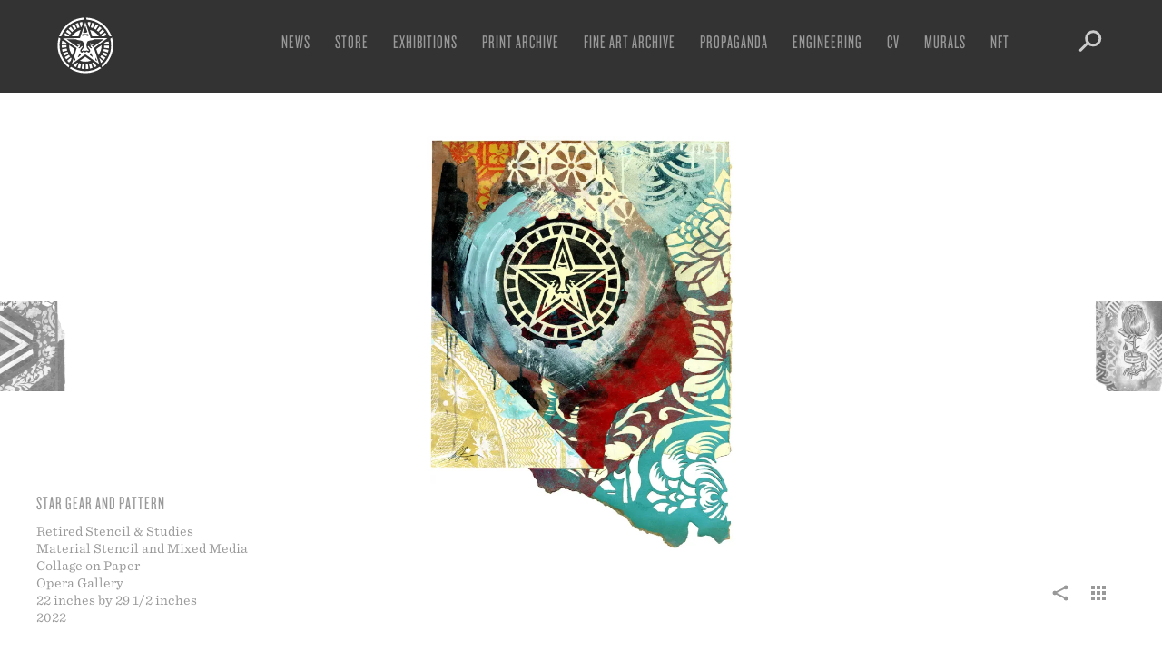

--- FILE ---
content_type: text/html; charset=UTF-8
request_url: https://obeygiant.com/fine-art/star-gear-and-pattern/?tax=1&tax_name=medium_art_category
body_size: 22817
content:
<!DOCTYPE html>
<!--[if lt IE 7 ]> <html class="ie ie6 no-js" lang="en-US"> <![endif]-->
<!--[if IE 7 ]>    <html class="ie ie7 no-js" lang="en-US"> <![endif]-->
<!--[if IE 8 ]>    <html class="ie ie8 no-js" lang="en-US"> <![endif]-->
<!--[if IE 9 ]>    <html class="ie ie9 no-js" lang="en-US"> <![endif]-->
<!--[if gt IE 9]><!--><html class="no-js" lang="en-US"><!--<![endif]-->
<head profile="https://gmpg.org/xfn/11">
<meta charset="UTF-8">
<meta http-equiv="X-UA-Compatible" content="IE=edge,chrome=1">
<meta name="viewport" content="width=device-width, initial-scale=1.0, maximum-scale=1.0" />
<title>Star Gear and Pattern - Obey Giant</title>
<link rel="shortcut icon" href="https://obeygiant.com/wp-content/themes/obey/_/img/favicon.png">
<link rel="apple-touch-icon" href="https://obeygiant.com/wp-content/themes/obey/_/img/apple-touch-icon.png" />
<link rel="stylesheet" type="text/css" href="https://cloud.typography.com/6029974/792468/css/fonts.css" />
<meta name='robots' content='index, follow, max-image-preview:large, max-snippet:-1, max-video-preview:-1' />
	<style>img:is([sizes="auto" i], [sizes^="auto," i]) { contain-intrinsic-size: 3000px 1500px }</style>
	
	<!-- This site is optimized with the Yoast SEO plugin v26.8 - https://yoast.com/product/yoast-seo-wordpress/ -->
	<link rel="canonical" href="https://obeygiant.com/fine-art/star-gear-and-pattern/" />
	<meta property="og:locale" content="en_US" />
	<meta property="og:type" content="article" />
	<meta property="og:title" content="Star Gear and Pattern - Obey Giant" />
	<meta property="og:url" content="https://obeygiant.com/fine-art/star-gear-and-pattern/" />
	<meta property="og:site_name" content="Obey Giant" />
	<meta property="article:publisher" content="https://www.facebook.com/ObeyGiant" />
	<meta property="og:image" content="https://api.mightyshare.io/v1/MSr21lMevKDmArOm/f4e8c673cff9e1943cf544be207caadbbfbce81a92a4ebcbf8a29b80123b07db/jpeg?cache=true&height=630&width=1200&template=screenshot-self&page=https%3A%2F%2Fobeygiant.com%2Ffine-art%2Fstar-gear-and-pattern" />
	<meta property="og:image:width" content="1200" />
	<meta property="og:image:height" content="630" />
	<meta property="og:image:type" content="image/jpeg" />
	<meta name="twitter:card" content="summary_large_image" />
	<meta name="twitter:image" content="https://api.mightyshare.io/v1/MSr21lMevKDmArOm/f4e8c673cff9e1943cf544be207caadbbfbce81a92a4ebcbf8a29b80123b07db/jpeg?cache=true&height=630&width=1200&template=screenshot-self&page=https%3A%2F%2Fobeygiant.com%2Ffine-art%2Fstar-gear-and-pattern" />
	<meta name="twitter:site" content="@obeygiant" />
	<script type="application/ld+json" class="yoast-schema-graph">{"@context":"https://schema.org","@graph":[{"@type":"WebPage","@id":"https://obeygiant.com/fine-art/star-gear-and-pattern/","url":"https://obeygiant.com/fine-art/star-gear-and-pattern/","name":"Star Gear and Pattern - Obey Giant","isPartOf":{"@id":"https://obeygiant.com/#website"},"primaryImageOfPage":{"@id":"https://obeygiant.com/fine-art/star-gear-and-pattern/#primaryimage"},"image":{"@id":"https://obeygiant.com/fine-art/star-gear-and-pattern/#primaryimage"},"thumbnailUrl":"https://i0.wp.com/obeygiant.com/images/2022/12/Star-Gear-with-Pattern-Stencil-FNL-scaled.jpg?fit=1886%2C2560&ssl=1","datePublished":"2022-12-02T00:55:20+00:00","breadcrumb":{"@id":"https://obeygiant.com/fine-art/star-gear-and-pattern/#breadcrumb"},"inLanguage":"en-US","potentialAction":[{"@type":"ReadAction","target":["https://obeygiant.com/fine-art/star-gear-and-pattern/"]}]},{"@type":"ImageObject","inLanguage":"en-US","@id":"https://obeygiant.com/fine-art/star-gear-and-pattern/#primaryimage","url":"https://i0.wp.com/obeygiant.com/images/2022/12/Star-Gear-with-Pattern-Stencil-FNL-scaled.jpg?fit=1886%2C2560&ssl=1","contentUrl":"https://i0.wp.com/obeygiant.com/images/2022/12/Star-Gear-with-Pattern-Stencil-FNL-scaled.jpg?fit=1886%2C2560&ssl=1","width":1886,"height":2560,"caption":"A collage of red, blue, and yellow patterns with a central gear-like design featuring a star and a face. The edges are torn."},{"@type":"BreadcrumbList","@id":"https://obeygiant.com/fine-art/star-gear-and-pattern/#breadcrumb","itemListElement":[{"@type":"ListItem","position":1,"name":"Home","item":"https://obeygiant.com/"},{"@type":"ListItem","position":2,"name":"Fine Art","item":"https://obeygiant.com/fine-art/"},{"@type":"ListItem","position":3,"name":"Star Gear and Pattern"}]},{"@type":"WebSite","@id":"https://obeygiant.com/#website","url":"https://obeygiant.com/","name":"Obey Giant","description":"The Art of Shepard Fairey","publisher":{"@id":"https://obeygiant.com/#organization"},"potentialAction":[{"@type":"SearchAction","target":{"@type":"EntryPoint","urlTemplate":"https://obeygiant.com/?s={search_term_string}"},"query-input":{"@type":"PropertyValueSpecification","valueRequired":true,"valueName":"search_term_string"}}],"inLanguage":"en-US"},{"@type":"Organization","@id":"https://obeygiant.com/#organization","name":"obey giant","url":"https://obeygiant.com/","logo":{"@type":"ImageObject","inLanguage":"en-US","@id":"https://obeygiant.com/#/schema/logo/image/","url":"https://i0.wp.com/obeygiant.com/images/2015/07/Icon-Face-OBEY-300dpi2.jpg?fit=1500%2C2340&ssl=1","contentUrl":"https://i0.wp.com/obeygiant.com/images/2015/07/Icon-Face-OBEY-300dpi2.jpg?fit=1500%2C2340&ssl=1","width":1500,"height":2340,"caption":"obey giant"},"image":{"@id":"https://obeygiant.com/#/schema/logo/image/"},"sameAs":["https://www.facebook.com/ObeyGiant","https://x.com/obeygiant","https://instagram.com/obeygiant"]}]}</script>
	<!-- / Yoast SEO plugin. -->


<link rel='dns-prefetch' href='//stats.wp.com' />
<link rel='preconnect' href='//i0.wp.com' />
<link rel='preconnect' href='//c0.wp.com' />
<link rel='stylesheet' id='wp-block-library-css' href='https://c0.wp.com/c/6.8.3/wp-includes/css/dist/block-library/style.min.css' type='text/css' media='all' />
<style id='classic-theme-styles-inline-css' type='text/css'>
/*! This file is auto-generated */
.wp-block-button__link{color:#fff;background-color:#32373c;border-radius:9999px;box-shadow:none;text-decoration:none;padding:calc(.667em + 2px) calc(1.333em + 2px);font-size:1.125em}.wp-block-file__button{background:#32373c;color:#fff;text-decoration:none}
</style>
<link rel='stylesheet' id='mediaelement-css' href='https://c0.wp.com/c/6.8.3/wp-includes/js/mediaelement/mediaelementplayer-legacy.min.css' type='text/css' media='all' />
<link rel='stylesheet' id='wp-mediaelement-css' href='https://c0.wp.com/c/6.8.3/wp-includes/js/mediaelement/wp-mediaelement.min.css' type='text/css' media='all' />
<style id='jetpack-sharing-buttons-style-inline-css' type='text/css'>
.jetpack-sharing-buttons__services-list{display:flex;flex-direction:row;flex-wrap:wrap;gap:0;list-style-type:none;margin:5px;padding:0}.jetpack-sharing-buttons__services-list.has-small-icon-size{font-size:12px}.jetpack-sharing-buttons__services-list.has-normal-icon-size{font-size:16px}.jetpack-sharing-buttons__services-list.has-large-icon-size{font-size:24px}.jetpack-sharing-buttons__services-list.has-huge-icon-size{font-size:36px}@media print{.jetpack-sharing-buttons__services-list{display:none!important}}.editor-styles-wrapper .wp-block-jetpack-sharing-buttons{gap:0;padding-inline-start:0}ul.jetpack-sharing-buttons__services-list.has-background{padding:1.25em 2.375em}
</style>
<style id='global-styles-inline-css' type='text/css'>
:root{--wp--preset--aspect-ratio--square: 1;--wp--preset--aspect-ratio--4-3: 4/3;--wp--preset--aspect-ratio--3-4: 3/4;--wp--preset--aspect-ratio--3-2: 3/2;--wp--preset--aspect-ratio--2-3: 2/3;--wp--preset--aspect-ratio--16-9: 16/9;--wp--preset--aspect-ratio--9-16: 9/16;--wp--preset--color--black: #000000;--wp--preset--color--cyan-bluish-gray: #abb8c3;--wp--preset--color--white: #ffffff;--wp--preset--color--pale-pink: #f78da7;--wp--preset--color--vivid-red: #cf2e2e;--wp--preset--color--luminous-vivid-orange: #ff6900;--wp--preset--color--luminous-vivid-amber: #fcb900;--wp--preset--color--light-green-cyan: #7bdcb5;--wp--preset--color--vivid-green-cyan: #00d084;--wp--preset--color--pale-cyan-blue: #8ed1fc;--wp--preset--color--vivid-cyan-blue: #0693e3;--wp--preset--color--vivid-purple: #9b51e0;--wp--preset--gradient--vivid-cyan-blue-to-vivid-purple: linear-gradient(135deg,rgba(6,147,227,1) 0%,rgb(155,81,224) 100%);--wp--preset--gradient--light-green-cyan-to-vivid-green-cyan: linear-gradient(135deg,rgb(122,220,180) 0%,rgb(0,208,130) 100%);--wp--preset--gradient--luminous-vivid-amber-to-luminous-vivid-orange: linear-gradient(135deg,rgba(252,185,0,1) 0%,rgba(255,105,0,1) 100%);--wp--preset--gradient--luminous-vivid-orange-to-vivid-red: linear-gradient(135deg,rgba(255,105,0,1) 0%,rgb(207,46,46) 100%);--wp--preset--gradient--very-light-gray-to-cyan-bluish-gray: linear-gradient(135deg,rgb(238,238,238) 0%,rgb(169,184,195) 100%);--wp--preset--gradient--cool-to-warm-spectrum: linear-gradient(135deg,rgb(74,234,220) 0%,rgb(151,120,209) 20%,rgb(207,42,186) 40%,rgb(238,44,130) 60%,rgb(251,105,98) 80%,rgb(254,248,76) 100%);--wp--preset--gradient--blush-light-purple: linear-gradient(135deg,rgb(255,206,236) 0%,rgb(152,150,240) 100%);--wp--preset--gradient--blush-bordeaux: linear-gradient(135deg,rgb(254,205,165) 0%,rgb(254,45,45) 50%,rgb(107,0,62) 100%);--wp--preset--gradient--luminous-dusk: linear-gradient(135deg,rgb(255,203,112) 0%,rgb(199,81,192) 50%,rgb(65,88,208) 100%);--wp--preset--gradient--pale-ocean: linear-gradient(135deg,rgb(255,245,203) 0%,rgb(182,227,212) 50%,rgb(51,167,181) 100%);--wp--preset--gradient--electric-grass: linear-gradient(135deg,rgb(202,248,128) 0%,rgb(113,206,126) 100%);--wp--preset--gradient--midnight: linear-gradient(135deg,rgb(2,3,129) 0%,rgb(40,116,252) 100%);--wp--preset--font-size--small: 13px;--wp--preset--font-size--medium: 20px;--wp--preset--font-size--large: 36px;--wp--preset--font-size--x-large: 42px;--wp--preset--spacing--20: 0.44rem;--wp--preset--spacing--30: 0.67rem;--wp--preset--spacing--40: 1rem;--wp--preset--spacing--50: 1.5rem;--wp--preset--spacing--60: 2.25rem;--wp--preset--spacing--70: 3.38rem;--wp--preset--spacing--80: 5.06rem;--wp--preset--shadow--natural: 6px 6px 9px rgba(0, 0, 0, 0.2);--wp--preset--shadow--deep: 12px 12px 50px rgba(0, 0, 0, 0.4);--wp--preset--shadow--sharp: 6px 6px 0px rgba(0, 0, 0, 0.2);--wp--preset--shadow--outlined: 6px 6px 0px -3px rgba(255, 255, 255, 1), 6px 6px rgba(0, 0, 0, 1);--wp--preset--shadow--crisp: 6px 6px 0px rgba(0, 0, 0, 1);}:where(.is-layout-flex){gap: 0.5em;}:where(.is-layout-grid){gap: 0.5em;}body .is-layout-flex{display: flex;}.is-layout-flex{flex-wrap: wrap;align-items: center;}.is-layout-flex > :is(*, div){margin: 0;}body .is-layout-grid{display: grid;}.is-layout-grid > :is(*, div){margin: 0;}:where(.wp-block-columns.is-layout-flex){gap: 2em;}:where(.wp-block-columns.is-layout-grid){gap: 2em;}:where(.wp-block-post-template.is-layout-flex){gap: 1.25em;}:where(.wp-block-post-template.is-layout-grid){gap: 1.25em;}.has-black-color{color: var(--wp--preset--color--black) !important;}.has-cyan-bluish-gray-color{color: var(--wp--preset--color--cyan-bluish-gray) !important;}.has-white-color{color: var(--wp--preset--color--white) !important;}.has-pale-pink-color{color: var(--wp--preset--color--pale-pink) !important;}.has-vivid-red-color{color: var(--wp--preset--color--vivid-red) !important;}.has-luminous-vivid-orange-color{color: var(--wp--preset--color--luminous-vivid-orange) !important;}.has-luminous-vivid-amber-color{color: var(--wp--preset--color--luminous-vivid-amber) !important;}.has-light-green-cyan-color{color: var(--wp--preset--color--light-green-cyan) !important;}.has-vivid-green-cyan-color{color: var(--wp--preset--color--vivid-green-cyan) !important;}.has-pale-cyan-blue-color{color: var(--wp--preset--color--pale-cyan-blue) !important;}.has-vivid-cyan-blue-color{color: var(--wp--preset--color--vivid-cyan-blue) !important;}.has-vivid-purple-color{color: var(--wp--preset--color--vivid-purple) !important;}.has-black-background-color{background-color: var(--wp--preset--color--black) !important;}.has-cyan-bluish-gray-background-color{background-color: var(--wp--preset--color--cyan-bluish-gray) !important;}.has-white-background-color{background-color: var(--wp--preset--color--white) !important;}.has-pale-pink-background-color{background-color: var(--wp--preset--color--pale-pink) !important;}.has-vivid-red-background-color{background-color: var(--wp--preset--color--vivid-red) !important;}.has-luminous-vivid-orange-background-color{background-color: var(--wp--preset--color--luminous-vivid-orange) !important;}.has-luminous-vivid-amber-background-color{background-color: var(--wp--preset--color--luminous-vivid-amber) !important;}.has-light-green-cyan-background-color{background-color: var(--wp--preset--color--light-green-cyan) !important;}.has-vivid-green-cyan-background-color{background-color: var(--wp--preset--color--vivid-green-cyan) !important;}.has-pale-cyan-blue-background-color{background-color: var(--wp--preset--color--pale-cyan-blue) !important;}.has-vivid-cyan-blue-background-color{background-color: var(--wp--preset--color--vivid-cyan-blue) !important;}.has-vivid-purple-background-color{background-color: var(--wp--preset--color--vivid-purple) !important;}.has-black-border-color{border-color: var(--wp--preset--color--black) !important;}.has-cyan-bluish-gray-border-color{border-color: var(--wp--preset--color--cyan-bluish-gray) !important;}.has-white-border-color{border-color: var(--wp--preset--color--white) !important;}.has-pale-pink-border-color{border-color: var(--wp--preset--color--pale-pink) !important;}.has-vivid-red-border-color{border-color: var(--wp--preset--color--vivid-red) !important;}.has-luminous-vivid-orange-border-color{border-color: var(--wp--preset--color--luminous-vivid-orange) !important;}.has-luminous-vivid-amber-border-color{border-color: var(--wp--preset--color--luminous-vivid-amber) !important;}.has-light-green-cyan-border-color{border-color: var(--wp--preset--color--light-green-cyan) !important;}.has-vivid-green-cyan-border-color{border-color: var(--wp--preset--color--vivid-green-cyan) !important;}.has-pale-cyan-blue-border-color{border-color: var(--wp--preset--color--pale-cyan-blue) !important;}.has-vivid-cyan-blue-border-color{border-color: var(--wp--preset--color--vivid-cyan-blue) !important;}.has-vivid-purple-border-color{border-color: var(--wp--preset--color--vivid-purple) !important;}.has-vivid-cyan-blue-to-vivid-purple-gradient-background{background: var(--wp--preset--gradient--vivid-cyan-blue-to-vivid-purple) !important;}.has-light-green-cyan-to-vivid-green-cyan-gradient-background{background: var(--wp--preset--gradient--light-green-cyan-to-vivid-green-cyan) !important;}.has-luminous-vivid-amber-to-luminous-vivid-orange-gradient-background{background: var(--wp--preset--gradient--luminous-vivid-amber-to-luminous-vivid-orange) !important;}.has-luminous-vivid-orange-to-vivid-red-gradient-background{background: var(--wp--preset--gradient--luminous-vivid-orange-to-vivid-red) !important;}.has-very-light-gray-to-cyan-bluish-gray-gradient-background{background: var(--wp--preset--gradient--very-light-gray-to-cyan-bluish-gray) !important;}.has-cool-to-warm-spectrum-gradient-background{background: var(--wp--preset--gradient--cool-to-warm-spectrum) !important;}.has-blush-light-purple-gradient-background{background: var(--wp--preset--gradient--blush-light-purple) !important;}.has-blush-bordeaux-gradient-background{background: var(--wp--preset--gradient--blush-bordeaux) !important;}.has-luminous-dusk-gradient-background{background: var(--wp--preset--gradient--luminous-dusk) !important;}.has-pale-ocean-gradient-background{background: var(--wp--preset--gradient--pale-ocean) !important;}.has-electric-grass-gradient-background{background: var(--wp--preset--gradient--electric-grass) !important;}.has-midnight-gradient-background{background: var(--wp--preset--gradient--midnight) !important;}.has-small-font-size{font-size: var(--wp--preset--font-size--small) !important;}.has-medium-font-size{font-size: var(--wp--preset--font-size--medium) !important;}.has-large-font-size{font-size: var(--wp--preset--font-size--large) !important;}.has-x-large-font-size{font-size: var(--wp--preset--font-size--x-large) !important;}
:where(.wp-block-post-template.is-layout-flex){gap: 1.25em;}:where(.wp-block-post-template.is-layout-grid){gap: 1.25em;}
:where(.wp-block-columns.is-layout-flex){gap: 2em;}:where(.wp-block-columns.is-layout-grid){gap: 2em;}
:root :where(.wp-block-pullquote){font-size: 1.5em;line-height: 1.6;}
</style>
<link rel='stylesheet' id='wp-components-css' href='https://c0.wp.com/c/6.8.3/wp-includes/css/dist/components/style.min.css' type='text/css' media='all' />
<link rel='stylesheet' id='godaddy-styles-css' href='https://obeygiant.com/wp-content/mu-plugins/vendor/wpex/godaddy-launch/includes/Dependencies/GoDaddy/Styles/build/latest.css?ver=2.0.2' type='text/css' media='all' />
<link rel='stylesheet' id='theme-css' href='https://obeygiant.com/wp-content/themes/obey/_/css/theme.min.css?ver=0.0.20' type='text/css' media='all' />
<link rel='stylesheet' id='theme_ads-css' href='https://obeygiant.com/wp-content/themes/obey/_/css/theme.ads.css?v=1770031163&#038;ver=0.0.01' type='text/css' media='all' />
<script type="text/javascript" src="https://c0.wp.com/c/6.8.3/wp-includes/js/jquery/jquery.min.js" id="jquery-core-js"></script>
<script type="text/javascript" id="sbi_scripts-js-extra">
/* <![CDATA[ */
var sb_instagram_js_options = {"font_method":"svg","resized_url":"https:\/\/obeygiant.com\/images\/sb-instagram-feed-images\/","placeholder":"https:\/\/obeygiant.com\/wp-content\/plugins\/instagram-feed-pro\/img\/placeholder.png","br_adjust":"1"};
var sbiTranslations = {"share":"Share"};
/* ]]> */
</script>
<script type="text/javascript" src="https://obeygiant.com/wp-content/plugins/instagram-feed-pro/js/sbi-scripts.min.js?ver=6.9.0" id="sbi_scripts-js"></script>
<link rel="https://api.w.org/" href="https://obeygiant.com/wp-json/" /><link rel='shortlink' href='https://obeygiant.com/?p=91294' />
<link rel="alternate" title="oEmbed (JSON)" type="application/json+oembed" href="https://obeygiant.com/wp-json/oembed/1.0/embed?url=https%3A%2F%2Fobeygiant.com%2Ffine-art%2Fstar-gear-and-pattern%2F" />
<link rel="alternate" title="oEmbed (XML)" type="text/xml+oembed" href="https://obeygiant.com/wp-json/oembed/1.0/embed?url=https%3A%2F%2Fobeygiant.com%2Ffine-art%2Fstar-gear-and-pattern%2F&#038;format=xml" />
	<style>img#wpstats{display:none}</style>
		<script src="https://cdnjs.cloudflare.com/ajax/libs/jquery-easing/1.4.1/jquery.easing.min.js"></script>
<script src="https://code.jquery.com/jquery-migrate-1.4.1.min.js"></script>
<!-- obeygiant.com has a posse
mmmmmmmmmmmmmmmmmmmmmmmmmmmmmmmmmmmmmmmmmmmmmmmmmmmmmmmmmmmmmmmmmmmmmmmmmmmmmmmmmmmmmmmmmm
mmmdhhhhhhhhhhhhhhhhhhhhhhhhhhhhhhhhhhhhhhhhhhhhhhhhhhhhhhhhhhhhhhhhhhhhhhhhhhhhhhhhhhdmmm
mmmo                                                                                  smmm
mmmo  .oooooo-                                                              -oooooo.  smmm
mmmo  -mmmmo`                                                                `ommmm:  smmm
mmmo  -mmmy                                                                    ymmm:  smmm
mmmo  -mmmd-                                                                  -dmmm:  smmm
mmmo  -mmmmmhso/:.``                                                ``.  :/oshmmmmm:  smmm
mmmo  -mmmmmmmmmmmdddddhyyso+:-.`                        `.-:+osyyhdddddmmmmmmmmmmm:  smmm
mmmo  -mmmmmmmmmmmmmmmmmmmmmmmmddy/.                  ./yddmmmmmmmmmmmmmmmmmmmmmmmm:  smmm
mmmo  -mmmmmmmmmmmmmmmmmmmmmmmmmmmmd+                +dmmmmmmmmmmmmmmmmmmmmmmmmmmmm:  smmm
mmmo  -mmmmmmmmmmmmmmmmmmmmmmmmmmmmmms`            `smmmmmmmmmmmmmmmmmmmmmmmmmmmmmm:  smmm
mmmo  -mmmmmmmmmmmmmmmmmmmmmmmmmmmmmmmy`          `ymmmmmmmmmmmmmmmmmmmmmmmmmmmmmmm:  smmm
mmmo  -mmmmmmmmmmmmmmmmmmmdhdmmmmmmmmmms          smmmmmmmmmmmddmmmmmmmmmmmmmmmmmmm:  smmm
mmmo  -mmmmmmmmmmmhohmmmms.`-hmmmmmmmmmm.        .mmmmmmmmmmh-..ommmmhohmmmmmmmmmmm:  smmm
mmmo  -mmmmmmmmmmm/ `:++-``-+dmmmmmmmmmm/        /mmmmmmmmmmd+-.`-++:` :mmmmmmmmmmm:  smmm
mmmo  -mmmmmmmmmmmdyo++oyhdmmmmmmmmmmmmmo        ommmmmmmmmmmmmdhyo++oshmmmmmmmmmmm:  smmm
mmmo  -mmmmmmmmmmmy:.``./mmmmmmmdhdmmmmm+        +mmmmmdhdmmmmmmm/.``.:ymmmmmmmmmmm:  smmm
mmmo  -ddmmmmmmmms`    `+mmmmmy:` :mmmmm-        -mmmmm: `:ymmmmm+`    `smmmmmmmmdd:  smmm
mmmo  `..-:+yhys:   `./hmmmds-   .hmmmmy          ymmmmh.   -sdmmmh/.`   :syhy+:-..`  smmm
mmmo                ymmmmh+.    -dmmmmy`          `ymmmmd:    .+hmmmmy                smmm
mmmo                /oo/-`    .smmmmd+              +dmmmms.    `-/oo/                smmm
mmmo                        -smmmmms.                .smmmmms-                        smmm
mmmo                       +mmmmmy-                    -ymmmmm+                       smmm
mmmo                      +mmmmd:   ````           ```   :dmmmm+                      smmm
mmmo                      hmmmm+`:shdmmdyo/-..-/oydmmdho-`+mmmmd                      smmm
mmmo                      ommmmmmmmmmmmmmmmmmmmmmmmmmmmmmmmmmmmo                      smmm
mmmo                       +dmmmmmmmmy.  `/mmmm/`  .smmmmmmmmd+                       smmm
mmmo                         ./+oso+-      .//.      -+oso+/.                         smmm
mmmo                  `oho.                                    .oyo`                  smmm
mmmo                 .hmmmm+                                  /mmmmh`                 smmm
mmmo                -dmmmmmm:                                -mmmmmmd.                smmm
mmmo               :dmmmmmds.                                .sdmmmmmd:               smmm
mmmo              /mmmmds:`         ``.``        ``.``         `:sdmmmm/              smmm
mmmo             +mmds:`        .:shdddddyo/:::oydddddhs/.        `:sdmm+             smmm
mmmo             sy/.      .:/ohdmmmmmmmmmmmmmmmmmmmmmmmmdhs/-.      ./ys             smmm
mmmo                    :shdmmmmmmdhhhhhmmmmmmmmmmhhhhhdmmmmmmdhs:                    smmm
mmmo  -.               `ymmmmmmmmo.`````./hmmmmh/.`````.ommmmmmmmy`               .-  smmm
mmmo  -y                `-ohmmmmmmh/.     .oyyo.     ./hmmmmmmho-`                y:  smmm
mmmo  -m/                  `-+ydmmmmdy+:.`      `.:+ydmmmmdy+-`                  +m:  smmm
mmmo  -mm:                     `-/oydmmmdhyo++oyhdmmmdyo/-`                     :mm:  smmm
mmmo  -mmd-                         `-/sdmmmmmmmmds/-`                         -dmm:  smmm
mmmo  -mmmy                             .+dmmmmd/.                             ymmm:  smmm
mmmo  `oso:                               .////.                               :oso`  smmm
mmmo             .-.                                                  .-.             smmm
mmmo  ``         ymdy/.`                                          `./ydmy         ``  smmm
mmmo  -s.        .smmmdhyso.                                  .ossydmmms.        .s:  smmm
mmmo  -md+`        +mmmmmmmy`                                `ymmmmmmmo        `/dm-  smmm
mmmo  -mmmh/`       dmmmmmmms`                              `smmmmmmmd       `/hmmm-  smmm
mmmo  -mmmmmdy+-..:smmmmmmmmmh:`                          `:hmmmmmmmmms:..-+sdmmmmm-  smmm
mmmo  -mmmmmmmmmmmmmmmmmmmmmmmmh+-``                  ``-+hmmmmmmmmmmmmmmmmmmmmmmmm-  smmm
mmmo  -mmmmmmmmmmmmmmmmmmmmmmmmmmmmhyo+/:-......-:/+oyhmmmmmmmmmmmmmmmmmmmmmmmmmmmm-  smmm
mmmo  `////////////////////////////////////////////////////////////////////////////`  smmm
mmmo                                                                                  smmm
mmmmhhhhhhhhhhhhhhhhhhhhhhhhhhhhhhhhhhhhhhhhhhhhhhhhhhhhhhhhhhhhhhhhhhhhhhhhhhhhhhhhhhmmmm
mmmmmmmmmmmmmmmmmmmmmmmmmmmmmmmmmmmmmmmmmmmmmmmmmmmmmmmmmmmmmmmmmmmmmmmmmmmmmmmmmmmmmmmmmm
-->
 <script type="text/javascript">
    var _gaq = _gaq || [];
    _gaq.push(['_setAccount', 'UA-75388-13']);
    _gaq.push(['_trackPageview']);
  </script>
</head>
<body class="wp-singular fine-art-template-default single single-fine-art postid-91294 wp-theme-obey">
	
	<div class="header-container">
		<header id="header">
			<div class="header-search">
				<div class="header-search-form">
					<form action="https://obeygiant.com" id="searchform" method="get">
    <label for="s">Search</label>
    <input type="search" name="s" id="s" value="value="" data-swplive="false" />
    <input type="image" src="https://obeygiant.com/wp-content/themes/obey/_/img/icon-search.svg" alt="Submit">
</form>				</div>
			</div>
			<div class="logo">
				<a href="https://obeygiant.com/">
					<svg xmlns="http://www.w3.org/2000/svg" width="80" height="80">
  <path fill="#fff" d="M16.4 29.01l1.96.91h3.49c.14-.25.28-.51.43-.75l-2.25-1.37-2.25-1.37c-.51.83-.97 1.7-1.38 2.58zM23.9 56.97l.05-.05.87-2.75c-.25-.26-.49-.53-.71-.8l-2.01 1.69-2.02 1.7c.63.75 1.3 1.46 2.01 2.13l1.81-1.92zM42.92 14.12l-.16 1.45.41 1.25.93 2.83c.18.04.36.07.54.11l.59-2.56.59-2.57c-.96-.24-1.93-.4-2.9-.51zM32.06 15.2a26.261 26.261 0 0 0-2.73 1.05l1.08 2.41 1.07 2.4c.5-.22 1.02-.43 1.53-.61.22-.08.44-.15.66-.22l-.8-2.5-.81-2.53zM56.96 58.85l.46.51c.73-.65 1.42-1.35 2.06-2.08l-1.97-1.75-1.97-1.75c-.06.07-.12.13-.18.19l.93 2.82.67 2.06zM18.99 50.29l2.36-1.15c-.34-.69-.64-1.42-.92-2.2l-2.47.91-2.47.91c.33.91.71 1.81 1.13 2.68l2.37-1.15zM13.96 40c0 .85.04 1.72.13 2.57l2.63-.26 2.61-.26c-.07-.68-.1-1.37-.1-2.05v-.29l-2.63-.03-2.64-.04V40zM64.28 49.4l-2.46-.95-2.45-.95c-.28.73-.6 1.44-.96 2.13l2.33 1.22 2.33 1.22c.45-.86.86-1.76 1.21-2.67zM62.23 53.56l-2.25-1.37-2.24-1.37c-.4.66-.85 1.31-1.33 1.93l2.08 1.61 2.09 1.62c.59-.78 1.15-1.6 1.65-2.42zM65.57 44.95l-2.59-.51-2.58-.5c-.15.76-.34 1.52-.58 2.26l2.51.79 2.52.79c.29-.92.53-1.88.72-2.83zM66.04 40.34l-2.63-.03-2.63-.04c-.01.78-.06 1.56-.16 2.33l2.61.33 2.62.33c.11-.96.18-1.95.19-2.92zM49.56 64.21c.91-.36 1.81-.77 2.66-1.23l-1.23-2.33-.27-.5-1.91-1.35c-.39.18-.78.35-1.18.51l.96 2.44.97 2.46zM45.12 65.52c.95-.19 1.9-.44 2.83-.74l-.81-2.51-.81-2.5c-.74.24-1.5.44-2.26.59l.52 2.58.53 2.58zM46.7 17.57l-.75 2.52c.75.22 1.49.49 2.2.8l1.03-2.42 1.04-2.42c-.89-.38-1.82-.72-2.75-1l-.77 2.52zM66.01 38.62c-.05-.97-.16-1.95-.32-2.91l-2.6.44-.35.06-2.08 1.52c.04.4.08.79.1 1.18l2.62-.14 2.63-.15zM57.93 21.11c-.71-.67-1.46-1.31-2.23-1.89l-1.59 2.11-1.58 2.1c.62.47 1.22.98 1.78 1.51l1.81-1.91 1.81-1.92zM18.72 25l2.16 1.52 2.15 1.51c.45-.64.94-1.25 1.45-1.83l-1.97-1.74-1.97-1.75c-.65.72-1.26 1.49-1.82 2.29zM35.89 65.71c.96.15 1.94.26 2.91.3l.12-2.63.12-2.63c-.77-.04-1.55-.12-2.33-.24l-.41 2.6-.41 2.6zM21.71 21.46l1.86 1.88 1.85 1.87c.55-.54 1.14-1.06 1.75-1.54l-1.62-2.06-1.63-2.08c-.78.59-1.52 1.25-2.21 1.93zM27.79 17c-.86.45-1.7.96-2.51 1.52l1.49 2.17 1.49 2.17c.64-.44 1.31-.84 2-1.2l-1.23-2.33L27.79 17zM17.5 46.4l2.53-.72c-.22-.75-.39-1.51-.52-2.28l-2.59.44-2.6.44c.16.96.38 1.92.65 2.86l2.53-.74zM34.79 62.81l.59-2.56c-.76-.17-1.51-.39-2.24-.65l-.87 2.48-.87 2.49c.92.32 1.87.6 2.81.81l.58-2.57zM21.14 53.85l2.12-1.55c-.46-.62-.89-1.29-1.27-1.96l-2.28 1.31-2.29 1.31c.49.85 1.02 1.67 1.6 2.46l2.12-1.57zM52.85 20.43l1.45-2.21c-.82-.53-1.67-1.03-2.54-1.46l-1.19 2.35-1.19 2.35c.69.35 1.37.74 2.03 1.17l1.44-2.2zM60.58 29.92l.44-.22 2.37-1.16c-.43-.88-.91-1.74-1.43-2.55l-2.23 1.42-2.21 1.41c.23.36.44.73.65 1.1h2.41zM58.86 26.14l2.13-1.56c-.57-.79-1.2-1.55-1.86-2.26l-1.93 1.79-1.93 1.79c.52.57 1.02 1.17 1.48 1.8l2.11-1.56zM19.29 38.35c.02-.25.05-.51.08-.76l-2.4-1.76-.57-.42-1.96-.38c-.19.96-.32 1.94-.4 2.91l2.63.21 2.62.2zM40.41 60.76l.05 2.63.05 2.64c.98-.02 1.96-.09 2.92-.22l-.35-2.61-.35-2.6c-.76.09-1.54.15-2.32.16zM35.83 19.65l.93-2.84.12-.35-.3-2.28c-.96.13-1.93.32-2.88.55l.64 2.55.64 2.55c.28-.06.56-.12.85-.18zM28.88 60.58l-.9.66-.8 1.42c.85.48 1.73.91 2.63 1.3l1.03-2.43 1.03-2.42c-.2-.08-.39-.18-.58-.27l-2.41 1.74zM28.05 43.97L22.1 39.6c-.04 1.89.2 3.81.79 5.71a17.87 17.87 0 0 0 2.96 5.64l2.2-6.98zM25.19 29.92h7.25l2.33-7.06c-.03.01-.05.01-.08.02-4.03 1.25-7.29 3.8-9.5 7.04zM46.05 56.84l-6.08-4.31-5.96 4.33c3.52 1.25 7.46 1.44 11.31.24.25-.07.48-.18.73-.26zM52.07 43.97l2.24 6.8c2.36-3.14 3.68-7.02 3.61-11.05l-5.85 4.25zM54.83 29.92a17.947 17.947 0 0 0-9.68-7.09l2.33 7.1h7.35z"/>
  <path fill="#fff" d="M66.58 29.98l2.29-.09C64.79 18.26 53.86 9.76 40.82 9.41c-.02 0-.04.09-.06.09l.63 2.12c11.59.57 21.31 8.07 25.19 18.36zM69.37 31.43l-1.91 1.27c.68 2.56 1.02 5.26.95 8.05-.23 8.68-4.24 16.31-10.45 21.34l.78 2.09c.9-.7 1.77-1.45 2.6-2.25 5.75-5.6 9.04-13.1 9.25-21.12.08-3.26-.35-6.41-1.22-9.38zM39.25 68.4a28.153 28.153 0 0 1-14.84-4.65l-1.8 1.42c4.84 3.36 10.55 5.25 16.58 5.41.28.01.56.01.84.01 6.35 0 12.43-1.95 17.54-5.54l-1.77-1.37c-4.7 3.11-10.4 4.87-16.55 4.72zM38.54 11.62l.63-2.2c-7.7.21-14.94 3.25-20.49 8.64-3.45 3.36-6.01 7.4-7.56 11.83l2.26.09c3.86-10.39 13.56-17.79 25.16-18.36zM11.6 39.24c.06-2.33.4-4.57.98-6.72l-1.89-1.27c-.76 2.55-1.19 5.21-1.27 7.93-.22 8.17 2.84 15.89 8.45 21.8 1.17 1.23 2.36 2.41 3.68 3.41l.78-2.15c-1.03-.83-2.02-1.72-2.94-2.7-5.23-5.5-7.99-12.72-7.79-20.3zM38.57 18.36l-1.3 3.94-3.24 9.82-10.11.01h-8.8l.05.04 2.27 1.61.59.42 4.28 3.03 8.16 5.78-3 9.78-1.11 3.6-.65 2.11-.63 2.05 1.73-1.25.95-.68 3.89-2.79 8.3-5.98 8.43 5.95 2.58 1.82 2.31 1.63 1.97 1.39-.73-2.24-.02-.06-1.85-5.68-3.15-9.67 8.17-6.02 2.54-1.87 2.28-1.67 2.06-1.52h-4.91L56 31.9l-10.2-.01-3.17-9.63-1.57-4.77-.3-.91-.8-2.43-.8 2.43-.59 1.78zm11.12 15.13l.69-.36H60.47l-.7.5-2.46 1.77-8.97 6.44s-.56-1.01-1.02-1.48c-.38-.29-.73-.35-1.2-.18-.48.19-.42.69-.35.88.12.37.47.82.83 1.02 1.02.62.52 1.22.02 1.22-1.46-.16-2.74-2.65-3.35-2.59-.32-.02-.54.21-.43.57.1.46.23.65.43.96.66 1.35 2.38 2.24 2.05 4.05-.1.61-.56 1.05-.98 1.37-.33.13-.5.3-1.09.26-.87-.06-.76-1.15-1.6-1.15-1.05 0-.86 1.03-1.77 1.03-.92 0-.72-1.03-1.78-1.03-.85 0-.73 1.09-1.59 1.15-.6.04-.77-.13-1.1-.26-.43-.33-.88-.76-.99-1.37-.34-1.81 1.39-2.71 2.05-4.05.21-.31.33-.5.43-.96.11-.36-.11-.6-.43-.57-.63-.05-1.91 2.43-3.36 2.59-.48 0-.99-.59.04-1.22.36-.2.72-.65.82-1.02.08-.19.12-.69-.34-.88-.07-.02-.13-.03-.2-.05-.2-.04-.39-.04-.57.01-.15.04-.3.11-.44.23-.46.47-1.03 1.48-1.03 1.48l-8.69-6.24-2.47-1.78-.96-.69H29.3l.69.36c1.1.56 2.13.71 3.29.89 1.13.13 1.89.34 2.9.62 1.39.44 1.61 1.75 1.94 2.82.45 1.94.54 4.53-.97 6.06-.61.78-1.35 1.36-1.26 1.83.08.3.37.53.79.37.53-.17.78-.55 1.46-.55.89.01 1.28.44 1.7.44.41 0 .8-.44 1.7-.44.66 0 .92.38 1.46.55.41.16.71-.07.78-.37.1-.47-.64-1.05-1.25-1.83-1.51-1.53-1.42-4.13-.97-6.06.35-1.07.55-2.38 1.94-2.82 1.01-.28 1.77-.48 2.9-.62 1.17-.19 2.19-.34 3.29-.9zm3.28 23.95c-.26-.2-.55-.4-.83-.59-.43-.29-.85-.57-1.2-.86.22-.78.4-1.45.54-2.22.03-.18.06-.36.09-.55.03.12.08.25.12.38.27.9.65 1.92.98 2.88.1.32.21.64.3.96zm-7.96-7.27c.31-.56.35-1.24.92-1.65.23-.04.44.21.54.4.48 1.47 1.58 2.41 1.67 3.82-.41.08-.82-.39-1.15-.62-.59-.4-1.08-.85-1.72-1.21-.2-.16-.23-.42-.33-.54.14-.01.04-.22.07-.2zm-15.84 5.76l-1.28.94-.51.38c.06-.19.12-.41.19-.61.3-.98.62-2.01.92-2.93.05-.16.11-.33.16-.49 0 .23.03.46.06.68.1.68.33 1.35.46 2.03zm2.64-3.37c.51-1.07 1.19-2.21 1.58-3.3.18-.16.2-.39.47-.45.62.1.75.89.99 1.38.09.24.11.46.07.74l-2.74 2.16c-.09.04-.27.04-.33-.06-.12-.09-.08-.33-.04-.47zm4.81-24.24c.11-.26.08-.57.29-.76.67.05 1.44-.13 2.09-.15.56.17 1.12-.02 1.57.11.26-.08.74.01 1.02-.08.48.01 1.02-.01 1.44.08l.15.54c-1.13.09-2.35.52-3.42.78-.97-.39-2.17-.28-3.14-.52zm2.05 1.03c-.84.29-1.58.37-2.44.23-.17-.51.52-.49.84-.42l1.42.05.18.14zm2.31-.19c.78-.45 1.55.08 2.4-.28.17.01.1.26.22.37-.86.35-1.77.12-2.62-.09zm-1.65-3.03c-.55-.17-1.09-.41-1.76-.47l-.11-.1c.39-1.13.75-2.27 1.11-3.41.31-.97.63-1.94.96-2.91.12-.36.24-.72.37-1.07.12.36.23.71.35 1.06.32.97.63 1.94.96 2.9.35 1.04.7 2.07 1.06 3.12-1.06.62-1.64.94-2.94.88z"/>
  <path fill="#fff" d="M35.11 38.37l-.31-.4c-.28-.23-.5-.32-.68-.29-.25.05-.39.32-.53.59-.2.37-.4.76-.89.67-.19 0-.33-.15-.5-.29-.24-.22-.51-.48-.89-.22-.29.31-.25.88-.12 1.19l.02.03.04.01c.3.07.62.11.93.11.44.01.88-.06 1.32-.17.16-.04.32-.1.48-.16a4.8 4.8 0 0 0 1.19-.67v-.03c.01-.07 0-.26 0-.26l-.06-.11zM48.55 39.65l.04-.01.01-.03c.12-.31.16-.87-.11-1.17-.39-.27-.67-.02-.92.2l-.12.12c-.11.1-.23.18-.36.18-.07.01-.13 0-.19-.01-.36-.03-.54-.34-.71-.66-.14-.28-.28-.54-.53-.59-.19-.03-.4.06-.67.28-.01.01-.32.41-.32.41l-.01.02-.01.06-.04.26c.81.66 1.81 1.02 2.8 1.05.37.01.76-.02 1.14-.11z"/>
</svg>

				</a>
			</div>	
			<nav class="menu-main-container"><ul id="menu-main" class="menu"><li id="nav-54"><a href="https://obeygiant.com/blog/">News</a></li>
<li id="nav-81873"><a target="_blank" href="https://store.obeygiant.com">Store</a></li>
<li id="nav-73767"><a href="/exhibitions/">Exhibitions</a></li>
<li id="nav-71371"><a href="/prints/">Print Archive</a></li>
<li id="nav-73670"><a href="/fine-art/">Fine Art Archive</a></li>
<li id="nav-58"><a href="https://obeygiant.com/propaganda/manifesto/">Propaganda</a>
<ul class="sub-menu">
	<li id="nav-58"><a href="https://obeygiant.com/propaganda/manifesto/">Manifesto</a></li>
	<li id="nav-60"><a href="https://obeygiant.com/propaganda/articles/">Articles</a></li>
	<li id="nav-62"><a href="https://obeygiant.com/propaganda/essays/">Essays</a></li>
	<li id="nav-64"><a href="https://obeygiant.com/propaganda/videos/">Videos</a></li>
</ul>
</li>
<li id="nav-81906"><a href="https://obeygiant.com/engineering/warnings/">Engineering</a>
<ul class="sub-menu">
	<li id="nav-66"><a href="https://obeygiant.com/engineering/warnings/">Warnings</a></li>
	<li id="nav-68"><a href="https://obeygiant.com/engineering/downloads/">Downloads</a></li>
	<li id="nav-72"><a href="https://obeygiant.com/engineering/sightings/">Sightings</a></li>
	<li id="nav-70"><a href="https://obeygiant.com/engineering/bootlegs/">Bootlegs</a></li>
</ul>
</li>
<li id="nav-71422"><a href="https://obeygiant.com/cv/">CV</a></li>
<li id="nav-98569"><a href="https://obeygiant.com/murals/">Murals</a></li>
<li id="nav-89701"><a target="_blank" href="https://nft.obeygiant.com">NFT</a>
<ul class="sub-menu">
	<li id="nav-89917"><a href="https://obeygiant.com/nft/obey-token/">OBEY Token</a></li>
</ul>
</li>
</ul></nav>			<div class="nav-icons">
				<div class="nav-search">
					<svg xmlns="http://www.w3.org/2000/svg" version="1.1" id="svg-search" x="0px" y="0px" width="50px" height="50px" viewBox="0 0 50 50" enable-background="new 0 0 50 50" xml:space="preserve">
						<circle fill="none" stroke="#cccccc" stroke-width="3" stroke-linecap="round" stroke-linejoin="round" stroke-miterlimit="10" cx="28.191" cy="22.3" r="7.561"/>
						<line fill="none" stroke="#cccccc" stroke-width="3" stroke-linecap="round" stroke-linejoin="round" stroke-miterlimit="10" x1="22.595" y1="26.915" x2="14.248" y2="35.261"/>
					</svg>
				</div>
				<div class="nav-hamburger">
					<svg xmlns="http://www.w3.org/2000/svg" version="1.1" class="animated" id="hamburger" x="0px" y="0px" width="50px" height="50px" viewBox="0 0 50 50" enable-background="new 0 0 50 50" xml:space="preserve">
						<line fill="none" stroke="#cccccc" stroke-width="3" stroke-linecap="round" stroke-linejoin="round" stroke-miterlimit="10" x1="8" y1="16.5" x2="41" y2="16.5"/>
						<line fill="none" stroke="#cccccc" stroke-width="3" stroke-linecap="round" stroke-linejoin="round" stroke-miterlimit="10" x1="8" y1="34.5" x2="41" y2="34.5"/>
						<line fill="none" stroke="#cccccc" stroke-width="3" stroke-linecap="round" stroke-linejoin="round" stroke-miterlimit="10" x1="8" y1="25.5" x2="41" y2="25.5"/>
					</svg>
					<svg id="close" xmlns="http://www.w3.org/2000/svg" xmlns:xlink="http://www.w3.org/1999/xlink" x="0px" y="0px" width="50px" height="50px" viewBox="0 0 50 50" enable-background="new 0 0 50 50" xml:space="preserve">
						<line fill="none" stroke="#cccccc" stroke-width="3" stroke-linecap="round" stroke-linejoin="round" stroke-miterlimit="10" x1="12.833" y1="36.667" x2="36.167" y2="13.333"/>
						<line fill="none" stroke="#cccccc" stroke-width="3" stroke-linecap="round" stroke-linejoin="round" stroke-miterlimit="10" x1="12.833" y1="13.333" x2="36.167" y2="36.667"/>
					</svg>
				</div>
			</div>
		</header>
		<div class="nav-mobile">
			<div class="menu-mobile-column"><ul id="menu-mobile-menu-left" class="menu"><li id="nav-73669"><a href="/fine-art/">Fine Art</a></li>
<li id="nav-28"><a href="/prints/">Print Archive</a></li>
<li id="nav-73782"><a href="/exhibitions/">Exhibitions</a></li>
<li id="nav-71422"><a href="https://obeygiant.com/cv/">CV</a></li>
<li id="nav-58"><a href="https://obeygiant.com/propaganda/manifesto/">Propaganda</a>
<ul class="sub-menu">
	<li id="nav-58"><a href="https://obeygiant.com/propaganda/manifesto/">Manifesto</a></li>
	<li id="nav-60"><a href="https://obeygiant.com/propaganda/articles/">Articles</a></li>
	<li id="nav-62"><a href="https://obeygiant.com/propaganda/essays/">Essays</a></li>
	<li id="nav-64"><a href="https://obeygiant.com/propaganda/videos/">Videos</a></li>
</ul>
</li>
</ul></div>			<div class="menu-mobile-column"><ul id="menu-mobile-menu-right" class="menu"><li id="nav-66"><a href="https://obeygiant.com/engineering/warnings/">Engineering</a>
<ul class="sub-menu">
	<li id="nav-66"><a href="https://obeygiant.com/engineering/warnings/">Warnings</a></li>
	<li id="nav-68"><a href="https://obeygiant.com/engineering/downloads/">Downloads</a></li>
	<li id="nav-70"><a href="https://obeygiant.com/engineering/bootlegs/">Bootlegs</a></li>
	<li id="nav-72"><a href="https://obeygiant.com/engineering/sightings/">Sightings</a></li>
</ul>
</li>
<li id="nav-54"><a href="https://obeygiant.com/blog/">News</a></li>
<li id="nav-98569"><a href="https://obeygiant.com/murals/">Murals</a></li>
<li id="nav-89735"><a href="https://nft.obeygiant.com/">NFT</a>
<ul class="sub-menu">
	<li id="nav-89917"><a href="https://obeygiant.com/nft/obey-token/">OBEY Token</a></li>
</ul>
</li>
<li id="nav-56"><a href="https://obeygiant.com/contact/">Contact</a></li>
<li id="nav-71384"><a target="_blank" href="http://store.obeygiant.com">Store</a></li>
</ul></div>		</div>
	</div>


<div class="work-single">
	<div class="work-single-image">
		<div class="work-single-image-wrapper">
			<img class="single-image panzoom" src="https://i0.wp.com/obeygiant.com/images/2022/12/Star-Gear-with-Pattern-Stencil-FNL-scaled.jpg?fit=589%2C800&ssl=1" data-width="1179" data-height="1600" data-imagelg="https://i0.wp.com/obeygiant.com/images/2022/12/Star-Gear-with-Pattern-Stencil-FNL-scaled.jpg?fit=1179%2C1600&ssl=1" data-imagemed="https://i0.wp.com/obeygiant.com/images/2022/12/Star-Gear-with-Pattern-Stencil-FNL-scaled.jpg?fit=589%2C800&ssl=1" data-imagethumb="https://i0.wp.com/obeygiant.com/images/2022/12/Star-Gear-with-Pattern-Stencil-FNL-scaled.jpg?resize=400%2C400&ssl=1" />
		</div>
		<div class="work-single-info">
			<h5>Star Gear and Pattern</h5>
			<p>
				Retired Stencil &amp; Studies<br />Material Stencil and Mixed Media Collage on Paper<br />Opera Gallery<br />22 inches by 29 1/2 inches<br />				2022				<br />
											</p>
		</div>

		
		<div class="work-single-previous">
			<a href="https://obeygiant.com/fine-art/stripes-and-floral-pattern/"><img src="https://i0.wp.com/obeygiant.com/images/2022/12/Stripes-with-Floral-pattern-Stencil-FNL-scaled.jpg?resize=400%2C400&ssl=1" /></a>		</div>
		<div class="work-single-next">
			<a href="https://obeygiant.com/fine-art/rose-shackle-3/"><img src="https://i0.wp.com/obeygiant.com/images/2022/12/Rose-Shackle-Stencil-FNL-scaled.jpg?resize=400%2C400&ssl=1" /></a>		</div>
		<div class="work-single-icons">
			<div class="work-single-icon icon-share">
								<div class="work-single-icon-hover social-icons">
					<div class="social-block twitter">
						<a href="https://twitter.com/intent/tweet?via=obeygiant&#038;text=Star%20Gear%20and%20Pattern&#038;url=https://obeygiant.com/fine-art/star-gear-and-pattern/" target="blank"><img src="https://obeygiant.com/wp-content/themes/obey/_/img/icon-work-twitter.svg" /></a>
					</div>
					<div class="social-block facebook">
						<a href="http://www.facebook.com/sharer/sharer.php?u=https://obeygiant.com/fine-art/star-gear-and-pattern/" target="blank"><img src="https://obeygiant.com/wp-content/themes/obey/_/img/icon-work-facebook.svg" /></a>
					</div>
					<div class="social-block pinterest">
						<a href="http://pinterest.com/pin/create/button/?url=https://obeygiant.com/fine-art/star-gear-and-pattern/&#038;media=https://i0.wp.com/obeygiant.com/images/2022/12/Star-Gear-with-Pattern-Stencil-FNL-scaled.jpg?fit=1179%2C1600&#038;ssl=1&#038;description=Star%20Gear%20and%20Pattern%20/%20Shepard%20Fairey%20via%20obeygiant.com" target="blank"><img src="https://obeygiant.com/wp-content/themes/obey/_/img/icon-work-pinterest.svg" /></a>
					</div>
				</div>
				<img src="https://obeygiant.com/wp-content/themes/obey/_/img/icon-share.svg" />
			</div>
			<div class="work-single-icon icon-all">
				<a href="../">
					<div class="work-single-icon-hover">
						All
					</div>
					<img src="https://obeygiant.com/wp-content/themes/obey/_/img/icon-grid.svg" />
				</a>
			</div>
		</div>

			</div>
	
	</div>

		
		<footer id="footer">

			<div class="footer-links obey fadeInUp">
				<div class="menu-mobile-column"><ul id="menu-footer-one" class="menu"><li id="nav-74371"><a href="/fine-art/">Fine Art</a></li>
<li id="nav-71385"><a href="/prints/">Prints</a></li>
<li id="nav-71422"><a href="https://obeygiant.com/cv/">CV</a></li>
<li id="nav-50"><a href="https://obeygiant.com/propaganda/">Propaganda</a>
<ul class="sub-menu">
	<li id="nav-60"><a href="https://obeygiant.com/propaganda/articles/">Articles</a></li>
	<li id="nav-62"><a href="https://obeygiant.com/propaganda/essays/">Essays</a></li>
	<li id="nav-58"><a href="https://obeygiant.com/propaganda/manifesto/">Manifesto</a></li>
	<li id="nav-64"><a href="https://obeygiant.com/propaganda/videos/">Videos</a></li>
</ul>
</li>
</ul></div>			</div>
			<div class="footer-links obey fadeInUp" data-wow-delay=".1s">
				<div class="menu-mobile-column"><ul id="menu-footer-two" class="menu"><li id="nav-54"><a href="https://obeygiant.com/blog/">News</a></li>
<li id="nav-52"><a href="https://obeygiant.com/engineering/">Engineering</a>
<ul class="sub-menu">
	<li id="nav-66"><a href="https://obeygiant.com/engineering/warnings/">Warnings</a></li>
	<li id="nav-68"><a href="https://obeygiant.com/engineering/downloads/">Downloads</a></li>
	<li id="nav-70"><a href="https://obeygiant.com/engineering/bootlegs/">Bootlegs</a></li>
	<li id="nav-72"><a href="https://obeygiant.com/engineering/sightings/">Sightings</a></li>
</ul>
</li>
<li id="nav-71397"><a target="_blank" href="http://store.obeygiant.com">Store</a></li>
</ul></div>			</div>
			<div class="footer-links obey fadeInUp" data-wow-delay=".2s">
				<div class="menu-mobile-column"><ul id="menu-footer-three" class="menu"><li id="nav-56"><a href="https://obeygiant.com/contact/">Contact</a>
<ul class="sub-menu">
	<li id="nav-80900"><a href="https://obeygiant.com/contact/art-exhibitions-murals/">Art Exhibitions / Murals</a></li>
	<li id="nav-73726"><a target="_blank" href="http://obeyclothing.com/pages/contact">Clothing</a></li>
	<li id="nav-334"><a href="https://obeygiant.com/contact/design-request/">Design Request</a></li>
	<li id="nav-338"><a href="https://obeygiant.com/contact/donation-request/">Donation Request</a></li>
	<li id="nav-94777"><a href="https://obeygiant.com/contact/fine-art-sales/">Fine Art Sales</a></li>
	<li id="nav-332"><a href="https://obeygiant.com/contact/image-release-permission/">Image Release / Permission</a></li>
	<li id="nav-346"><a href="https://obeygiant.com/contact/job-inquiries/">Job Inquiries</a></li>
	<li id="nav-336"><a href="https://obeygiant.com/contact/licensing/">Licensing</a></li>
	<li id="nav-349"><a href="https://obeygiant.com/contact/obey-giant-store/">Order Inquiry</a></li>
	<li id="nav-340"><a href="https://obeygiant.com/contact/press-media-interview/">Press / Media / Interview</a></li>
	<li id="nav-80888"><a href="https://obeygiant.com/contact/speaking-appearance-requests/">Speaking / Appearance Requests</a></li>
	<li id="nav-328"><a href="https://obeygiant.com/contact/sticker-request/">Sticker Request</a></li>
	<li id="nav-74366"><a href="https://obeygiant.com/contact/mailing-list/">Mailing List</a></li>
</ul>
</li>
</ul></div>			</div>
			<div class="footer-logos obey fadeInUp" data-wow-delay=".3s">
				<div class="footer-logos-friends">
					<h5>Friends</h5>
					<ul>
						<li><a href="https://studionumberone.com/" target="blank"><svg version="1.1" id="Layer_1" xmlns="http://www.w3.org/2000/svg" xmlns:xlink="http://www.w3.org/1999/xlink" x="0px" y="0px"
	 width="115px" height="80px" viewBox="0 0 115 80" enable-background="new 0 0 115 80" xml:space="preserve">
<g>
	<g>
		<path fill="#666666" d="M9.149,4.223c-0.482,0-0.938,0.093-1.364,0.28c-0.428,0.189-0.802,0.446-1.129,0.77
			C6.335,5.598,6.077,5.975,5.889,6.402C5.701,6.831,5.605,7.284,5.605,7.767s0.096,0.936,0.283,1.362
			c0.188,0.43,0.446,0.808,0.768,1.127c0.327,0.326,0.701,0.582,1.129,0.773c0.427,0.185,0.882,0.28,1.364,0.28v3.138
			c-0.917,0-1.787-0.175-2.6-0.519c-0.818-0.347-1.525-0.82-2.137-1.426c-0.608-0.608-1.08-1.319-1.425-2.132
			C2.642,9.554,2.471,8.683,2.471,7.767c0-0.923,0.171-1.783,0.518-2.588c0.345-0.802,0.816-1.51,1.425-2.117
			C5.024,2.458,5.731,1.974,6.55,1.621c0.812-0.355,1.683-0.533,2.6-0.533V4.223z M5.605,17.925c0,0.502,0.096,0.969,0.283,1.395
			c0.188,0.43,0.446,0.804,0.768,1.129c0.327,0.328,0.701,0.582,1.129,0.769c0.427,0.188,0.882,0.281,1.364,0.281v3.17
			c-0.917,0-1.787-0.177-2.6-0.534c-0.818-0.354-1.525-0.835-2.137-1.442c-0.608-0.606-1.08-1.318-1.425-2.134
			c-0.347-0.815-0.518-1.693-0.518-2.633H5.605z M13.728,7.829c0-0.501-0.096-0.966-0.283-1.397
			c-0.187-0.429-0.441-0.801-0.767-1.128c-0.325-0.325-0.702-0.582-1.128-0.768c-0.43-0.188-0.884-0.282-1.365-0.282V1.088
			c0.917,0,1.789,0.178,2.603,0.533c0.814,0.353,1.525,0.837,2.133,1.442c0.607,0.607,1.083,1.317,1.426,2.131
			c0.345,0.816,0.516,1.695,0.516,2.636H13.728z M10.185,11.31c0.917,0,1.789,0.173,2.603,0.517
			c0.814,0.345,1.525,0.822,2.133,1.426c0.607,0.61,1.083,1.317,1.426,2.134c0.345,0.815,0.516,1.684,0.516,2.6
			c0,0.921-0.171,1.79-0.516,2.604c-0.343,0.815-0.818,1.526-1.426,2.134c-0.607,0.605-1.318,1.083-2.133,1.427
			c-0.813,0.343-1.686,0.517-2.603,0.517v-3.137c0.481,0,0.936-0.096,1.365-0.283c0.426-0.187,0.803-0.444,1.128-0.769
			c0.325-0.323,0.58-0.699,0.767-1.128c0.188-0.427,0.283-0.883,0.283-1.365c0-0.478-0.096-0.935-0.283-1.362
			c-0.187-0.429-0.441-0.808-0.767-1.13c-0.325-0.322-0.702-0.579-1.128-0.768c-0.43-0.188-0.884-0.279-1.365-0.279V11.31z"/>
		<path fill="#666666" d="M32.145,4.285H17.939V1.148h14.205V4.285z M23.487,5.037h3.138v19.632h-3.138V5.037z"/>
		<path fill="#666666" d="M52.06,1.148h3.133v23.521H52.06V1.148z M56.194,1.148h3.138V4.19h-3.138V1.148z M56.194,21.657h3.138
			v3.012h-3.138V21.657z M60.335,1.148c0.921,0,1.786,0.18,2.602,0.536c0.818,0.355,1.527,0.837,2.134,1.442
			c0.607,0.607,1.088,1.312,1.44,2.116c0.359,0.807,0.535,1.667,0.535,2.587v10.158c0,0.921-0.176,1.79-0.535,2.604
			c-0.353,0.815-0.833,1.526-1.44,2.134c-0.606,0.606-1.315,1.083-2.134,1.427c-0.815,0.343-1.681,0.517-2.602,0.517v-3.137
			c0.503,0,0.967-0.096,1.396-0.283c0.427-0.187,0.8-0.441,1.116-0.752c0.31-0.313,0.563-0.687,0.75-1.113
			c0.189-0.429,0.281-0.894,0.281-1.397V7.829c0-0.481-0.092-0.936-0.281-1.366c-0.187-0.426-0.44-0.797-0.75-1.111
			c-0.316-0.315-0.689-0.566-1.116-0.754c-0.429-0.185-0.893-0.281-1.396-0.281V1.148z"/>
		<rect x="70.061" y="1.148" fill="#666666" width="3.172" height="23.521"/>
		<path fill="#666666" d="M26.772,51.847c-0.922,0-1.781-0.175-2.587-0.52c-0.806-0.347-1.508-0.819-2.117-1.427
			c-0.607-0.605-1.086-1.316-1.44-2.134c-0.356-0.815-0.536-1.679-0.536-2.601V28.389h3.169v16.777c0,0.48,0.093,0.935,0.285,1.363
			c0.183,0.43,0.435,0.802,0.749,1.129c0.315,0.326,0.683,0.579,1.116,0.769c0.423,0.188,0.879,0.283,1.361,0.283V51.847z
			 M27.75,48.834h3.159v3.014H27.75V48.834z M35.081,51.847h-3.168V28.389h3.168V51.847z"/>
		<path fill="#666666" d="M40.732,24.637c-0.921,0-1.782-0.173-2.588-0.518c-0.805-0.347-1.507-0.82-2.116-1.427
			c-0.608-0.607-1.087-1.318-1.44-2.134c-0.356-0.816-0.536-1.68-0.536-2.601V1.18h3.168v16.778c0,0.48,0.094,0.935,0.287,1.363
			c0.182,0.431,0.433,0.802,0.747,1.129c0.316,0.326,0.684,0.58,1.116,0.769c0.423,0.188,0.88,0.285,1.362,0.285V24.637z
			 M41.709,21.625h3.16v3.013h-3.16V21.625z M49.04,24.637h-3.167V1.18h3.167V24.637z"/>
		<path fill="#666666" d="M58.318,35.068c0-0.5-0.095-0.967-0.28-1.396c-0.193-0.428-0.441-0.805-0.756-1.128
			c-0.312-0.324-0.684-0.581-1.112-0.767c-0.429-0.191-0.892-0.285-1.395-0.285c-0.48,0-0.937,0.094-1.366,0.285
			c-0.425,0.186-0.8,0.437-1.11,0.75c-0.313,0.316-0.567,0.683-0.756,1.113c-0.186,0.428-0.281,0.882-0.281,1.367v0.061h-3.165
			v-0.061c0-0.485-0.094-0.939-0.28-1.367c-0.19-0.43-0.439-0.797-0.757-1.113c-0.313-0.312-0.683-0.564-1.111-0.75
			c-0.43-0.191-0.884-0.285-1.364-0.285c-0.502,0-0.969,0.094-1.397,0.285c-0.424,0.186-0.797,0.443-1.111,0.767
			c-0.314,0.323-0.565,0.7-0.754,1.128c-0.188,0.428-0.279,0.895-0.279,1.396h-3.139c0-0.941,0.173-1.818,0.519-2.635
			c0.34-0.815,0.819-1.522,1.425-2.132c0.61-0.604,1.317-1.085,2.138-1.441c0.812-0.356,1.677-0.533,2.6-0.533
			c1.023,0,1.976,0.214,2.854,0.643c0.879,0.429,1.618,1.012,2.226,1.742c0.628-0.73,1.379-1.313,2.261-1.742
			c0.877-0.429,1.827-0.643,2.852-0.643c0.917,0,1.785,0.177,2.604,0.533c0.816,0.356,1.525,0.837,2.131,1.441
			c0.606,0.61,1.081,1.317,1.428,2.132c0.344,0.817,0.515,1.694,0.515,2.635H58.318z M37.903,36.066h3.139v15.872h-3.139V36.066z
			 M48.097,36.066h3.165v15.872h-3.165V36.066z M58.318,36.066h3.134v15.872h-3.134V36.066z"/>
		<path fill="#666666" d="M67.412,51.875h-3.135V28.326h3.135V51.875z M77.039,40.117c0.734-0.605,1.312-1.353,1.743-2.244
			c0.427-0.884,0.639-1.842,0.639-2.866c0-0.922-0.175-1.789-0.532-2.603c-0.361-0.818-0.836-1.526-1.442-2.133
			c-0.609-0.607-1.312-1.084-2.117-1.427c-0.802-0.345-1.665-0.519-2.586-0.519h-4.33v3.133h4.33c0.48,0,0.935,0.095,1.365,0.285
			c0.425,0.187,0.799,0.438,1.109,0.752c0.317,0.314,0.568,0.685,0.754,1.112c0.188,0.429,0.281,0.894,0.281,1.398
			c0,0.477-0.093,0.935-0.281,1.36c-0.186,0.431-0.437,0.804-0.754,1.116c-0.311,0.313-0.676,0.562-1.095,0.754
			c-0.421,0.187-0.869,0.281-1.348,0.281h-0.032h-4.33v3.167h4.33h0.032c0.479,0,0.927,0.093,1.348,0.281
			c0.419,0.188,0.784,0.439,1.095,0.754c0.317,0.312,0.568,0.682,0.754,1.11c0.188,0.429,0.281,0.886,0.281,1.364
			c0,0.504-0.093,0.971-0.281,1.396c-0.186,0.428-0.437,0.8-0.754,1.113c-0.311,0.314-0.685,0.564-1.109,0.754
			c-0.431,0.188-0.885,0.282-1.365,0.282h-4.33v3.167h4.33c0.921,0,1.784-0.18,2.586-0.534c0.806-0.354,1.508-0.835,2.117-1.44
			c0.606-0.607,1.081-1.319,1.442-2.132c0.357-0.816,0.532-1.687,0.532-2.606c0-1.021-0.212-1.975-0.639-2.852
			C78.351,41.468,77.773,40.722,77.039,40.117"/>
		<path fill="#666666" d="M82.244,28.326H96.45v3.133H82.244V28.326z M85.411,47.612h-3.167V32.464h3.167V47.612z M82.244,48.614
			H96.45v3.169H82.244V48.614z M86.383,38.518h5.737v3.135h-5.737V38.518z"/>
		<path fill="#666666" d="M44.753,55.504H58.96v3.138H44.753V55.504z M47.919,74.789h-3.166V59.643h3.166V74.789z M44.753,75.791
			H58.96v3.169H44.753V75.791z M48.893,65.695h5.736v3.136h-5.736V65.695z"/>
		<rect x="99.271" y="28.326" fill="#666666" width="3.136" height="23.521"/>
		<path fill="#666666" d="M107.453,31.459c0.484,0,0.939,0.095,1.367,0.284c0.431,0.187,0.804,0.446,1.128,0.771
			c0.323,0.323,0.581,0.696,0.769,1.126c0.191,0.428,0.282,0.882,0.282,1.367c0,0.477-0.091,0.935-0.282,1.36
			c-0.188,0.431-0.445,0.807-0.769,1.131c-0.324,0.325-0.697,0.582-1.128,0.77c-0.428,0.188-0.883,0.282-1.367,0.282h-4.044v3.136
			h4.044c0.924,0,1.793-0.174,2.604-0.518c0.815-0.345,1.526-0.821,2.134-1.428c0.605-0.608,1.082-1.316,1.427-2.132
			c0.343-0.815,0.518-1.685,0.518-2.601c0-0.922-0.175-1.789-0.518-2.603c-0.345-0.818-0.821-1.526-1.427-2.133
			c-0.607-0.607-1.318-1.084-2.134-1.427c-0.812-0.345-1.681-0.519-2.604-0.519h-4.044v3.133H107.453z"/>
		<polygon fill="#666666" points="103.283,42.687 109.746,51.847 114.197,51.847 107.645,42.687 		"/>
		<rect x="2.471" y="28.326" fill="#666666" width="3.129" height="23.424"/>
		<rect x="14.104" y="28.326" fill="#666666" width="3.17" height="23.424"/>
		<polygon fill="#666666" points="13.102,34.952 6.601,28.563 6.601,32.985 13.102,39.373 		"/>
		<path fill="#666666" d="M98.8,8.315c-0.614-1.431-1.455-2.684-2.521-3.763c-1.069-1.08-2.32-1.923-3.752-2.539
			c-1.353-0.585-2.799-0.88-4.327-0.911v3.136c1.093,0.031,2.125,0.251,3.094,0.676c1.039,0.46,1.956,1.081,2.739,1.865
			c0.785,0.785,1.406,1.7,1.868,2.759c0.46,1.056,0.687,2.178,0.687,3.373c0,1.188-0.227,2.313-0.687,3.37
			c-0.462,1.054-1.083,1.975-1.868,2.758c-0.783,0.784-1.7,1.408-2.739,1.868c-0.969,0.425-2.001,0.642-3.094,0.675v3.167
			c1.528-0.032,2.975-0.335,4.327-0.927c1.432-0.631,2.683-1.475,3.752-2.539c1.065-1.066,1.906-2.321,2.521-3.765
			c0.615-1.441,0.924-2.979,0.924-4.607C99.724,11.279,99.415,9.747,98.8,8.315"/>
		<path fill="#666666" d="M86.927,21.58c-1.083-0.035-2.106-0.252-3.068-0.674c-1.045-0.46-1.958-1.084-2.74-1.868
			c-0.785-0.783-1.402-1.704-1.852-2.757c-0.451-1.058-0.675-2.182-0.675-3.371c0-1.195,0.224-2.316,0.675-3.373
			c0.449-1.059,1.066-1.974,1.852-2.759c0.782-0.784,1.695-1.405,2.74-1.865c0.962-0.422,1.985-0.64,3.068-0.674V1.103
			c-1.521,0.034-2.961,0.329-4.306,0.911c-1.43,0.616-2.683,1.459-3.75,2.539c-1.066,1.079-1.906,2.332-2.521,3.763
			c-0.62,1.432-0.926,2.964-0.926,4.596c0,1.628,0.306,3.166,0.926,4.607c0.614,1.444,1.454,2.699,2.521,3.765
			c1.067,1.064,2.32,1.908,3.75,2.539c1.345,0.59,2.784,0.891,4.306,0.926V21.58z"/>
		<path fill="#666666" d="M23.375,62.655c-0.615-1.432-1.457-2.686-2.522-3.764c-1.068-1.077-2.318-1.922-3.752-2.539
			c-1.352-0.584-2.795-0.878-4.327-0.911v3.138c1.094,0.031,2.126,0.252,3.095,0.676c1.041,0.459,1.956,1.081,2.741,1.863
			c0.784,0.785,1.403,1.703,1.867,2.76c0.46,1.057,0.687,2.177,0.687,3.372c0,1.188-0.227,2.314-0.687,3.371
			c-0.464,1.055-1.083,1.977-1.867,2.758c-0.785,0.784-1.7,1.407-2.741,1.866c-0.969,0.426-2.001,0.644-3.095,0.677v3.166
			c1.532-0.031,2.976-0.335,4.327-0.927c1.434-0.63,2.684-1.476,3.752-2.537c1.065-1.068,1.907-2.322,2.522-3.767
			c0.615-1.439,0.923-2.979,0.923-4.607C24.298,65.619,23.99,64.087,23.375,62.655"/>
		<path fill="#666666" d="M11.502,75.919c-1.083-0.032-2.107-0.252-3.069-0.674c-1.044-0.459-1.957-1.083-2.74-1.866
			c-0.785-0.781-1.403-1.703-1.852-2.758c-0.451-1.057-0.675-2.183-0.675-3.371c0-1.195,0.224-2.315,0.675-3.372
			c0.448-1.057,1.066-1.975,1.852-2.76c0.783-0.782,1.696-1.404,2.74-1.863c0.962-0.422,1.986-0.641,3.069-0.674v-3.138
			c-1.521,0.033-2.964,0.327-4.306,0.909c-1.432,0.617-2.683,1.462-3.75,2.539c-1.067,1.078-1.908,2.332-2.522,3.764
			C0.307,64.087,0,65.619,0,67.25c0,1.629,0.307,3.168,0.924,4.607c0.614,1.444,1.455,2.698,2.522,3.767
			c1.067,1.062,2.318,1.907,3.75,2.537c1.342,0.59,2.784,0.892,4.306,0.927V75.919z"/>
		<rect x="26.762" y="55.504" fill="#666666" width="3.129" height="23.423"/>
		<rect x="38.396" y="55.505" fill="#666666" width="3.169" height="23.422"/>
		<polygon fill="#666666" points="37.393,62.13 30.893,55.742 30.893,60.163 37.393,66.551 		"/>
	</g>
</g>
</svg></a></li>
						<li><a href="https://subliminalprojects.com/" target="blank"><svg version="1.1" id="Layer_1" xmlns="http://www.w3.org/2000/svg" xmlns:xlink="http://www.w3.org/1999/xlink" x="0px" y="0px"
	 width="143px" height="80px" viewBox="0 0 143 80" enable-background="new 0 0 143 80" xml:space="preserve">
<g>
	<g>
		<g>
			<path fill="#666666" d="M123.998,23.838c0.112-0.006,0.89-0.038,1.847,0.271c0,0,0.289,0.094,0.376,0.121
				c0.031,0.057,0.168,0.28,0.235,0.394c-0.124,0.099-1.073,0.867-1.073,0.867l0.123,0.078c0.021,0.017,2.358,1.583,2.358,5.381
				c0,0.076,0,0.152-0.005,0.231l0.206,0.035c0.007-0.017,0.501-1.416,1.777-2.482c0.065,0.229,0.264,0.937,0.264,0.937
				s0.022,0.087,0.035,0.143c-0.53,0.455-0.943,1.009-1.196,1.627c-0.004,0.021-0.192,2.169-0.235,2.7
				c-0.552-0.156-1.121-0.292-1.709-0.389l0,0c0,0-0.017,0-0.03,0c-0.119-1.461-0.373-2.419-0.752-2.872
				c0.057-0.129,0.222-0.546,0.222-1.195c0-0.9-0.327-2.202-1.74-3.636l-0.073-0.076l-0.077,0.076
				c-1.378,1.404-1.707,2.679-1.707,3.573c0,0.679,0.179,1.123,0.243,1.256c-0.281,0.332-0.492,0.94-0.633,1.82
				c-0.689-0.302-1.283-0.66-1.747-1.071l-0.453-0.396c-0.245-0.557-0.662-1.085-1.187-1.5v-0.002c0-0.009-0.121-0.105-0.121-0.105
				c-0.01-0.011-0.079-0.054-0.079-0.054l-0.254-0.165l-0.141-0.078c0-0.002-0.257-0.132-0.257-0.132
				c-0.647-0.309-1.359-0.453-2.117-0.435l-0.322,0.02l-0.508,0.072l-0.495,0.116c-2.638,0.749-3.163,4.322-3.165,4.36
				c-0.11,0.46-0.154,0.917-0.154,1.367c0,2.364,1.284,4.383,1.297,4.403c0.115,0.268,0.676,0.964,1.705,2.104
				c-0.018,0.078-0.061,0.33-0.061,0.33c0,0.006-0.068,0.424-0.068,0.424s-0.18,0.662-0.264,0.961
				c-1.05-0.879-1.907-1.479-1.943-1.498c-1.219-1.144-2.126-2.554-2.699-4.19c-0.885-1.756-1.793-2.457-2.148-2.683
				c0.706-0.336,1.235-1.253,1.657-2.026l0.112-0.206c1.297-3.429,5.162-4.558,5.203-4.57c0.438-0.106,0.881-0.174,1.312-0.205
				l0.502-0.018c0.945,0.003,1.816,0.217,2.589,0.643c1.904,1.047,2.584,3.027,2.591,3.052l0.203-0.035
				c-0.001-0.079-0.001-0.155-0.001-0.229c0-3.799,2.337-5.368,2.361-5.384l0.121-0.078c0,0-0.95-0.762-1.072-0.867
				c0.119-0.167,0.245-0.403,0.383-0.723C123.335,23.893,123.998,23.838,123.998,23.838z"/>
			<path fill="#666666" d="M126.646,48.932c0.098-0.588,0.325-6.172,0.371-10.059c0.415,0.085,0.839,0.196,1.245,0.355
				c0.005,0,0.039,0.015,0.082,0.029c-0.139,2.163-0.269,4.852-0.269,7.147c0,0.969,0.026,1.863,0.083,2.615
				c0,0.016,0.118,1.943,0.478,3.518c-0.484,0.223-0.967,0.383-1.459,0.504c-0.113-0.449-0.476-1.545-1.368-2.059
				c-0.009-0.004-0.127-0.057-0.229-0.1C125.828,50.584,126.518,49.686,126.646,48.932z"/>
			<path fill="#666666" d="M117.242,44.738c0,0,0.026-0.207,0.046-0.377c0.821,0.838,1.506,1.256,2.03,1.205
				c0.155-0.014,0.259-0.072,0.338-0.127c0.166,0.629,0.246,1.244,0.246,1.828c0,1.355-0.381,2.553-0.788,3.459
				c-0.152-0.195-0.632-0.787-0.632-0.787l0,0c0,0-0.254-0.359-0.29-0.406c0.001-0.076,0.031-0.904,0.031-0.904
				c0-0.756-0.387-1.646-1.147-2.664C117.088,45.889,117.242,44.738,117.242,44.738z"/>
			<path fill="#666666" d="M132.802,43.48c0.139,0.359,0.269,0.721,0.357,1.09c0,0,0.046,0.186,0.062,0.254
				c-1.39,1.488-2.1,2.773-2.1,3.805c0,0.871,0.075,1.566,0.225,2.135c-0.046,0.043-0.108,0.088-0.108,0.088
				s-0.509,0.406-0.702,0.562c-0.601-1.059-1.181-2.473-1.181-4.041c0-0.623,0.104-1.271,0.325-1.928
				c0.077,0.061,0.191,0.115,0.357,0.125C130.505,45.6,131.366,45.246,132.802,43.48z"/>
			<path fill="#666666" d="M119.116,54.916l0.518-0.27c0.363-0.182,0.656-0.697,0.907-1.588l0.126-0.492l0.101-0.504
				c0.283-1.463,0.377-3.029,0.377-3.043c0.057-0.734,0.085-1.633,0.085-2.682c0-0.27,0-0.551-0.011-0.844l-0.003-0.195l-0.037-1.6
				l-0.005-0.203c0-0.014-0.071-1.129-0.071-1.129l-0.052-0.822c-0.001-0.023-0.007-0.154-0.007-0.154
				c0.322-0.513,0.713-1.075,1.249-1.465c0.018,0.354,0.116,2.842,0.116,2.842l0.105,2.547l0.006,0.195l0.138,3.406
				c0.125,0.768,0.817,1.668,1.062,1.967c-0.096,0.043-0.216,0.096-0.216,0.096c-0.575,0.332-1.069,0.986-1.324,1.762l-0.12,0.502
				l-0.064,0.512l-0.029,0.711c0.067,0.461,0.162,0.879,0.277,1.258l0.221,0.58c0.791,1.805,2.057,1.723,2.198,1.703
				c0.027,0,1.19,0.148,2.02-1.371c0.069-0.012,0.245-0.035,0.245-0.035c0.516-0.068,1.032-0.189,1.552-0.332
				c-0.01,0.025-0.022,0.076-0.022,0.076c-0.012,0.021-0.551,1.715-1.891,2.951c-0.059,0.053-1.462,1.201-1.91,2.092
				c-0.451-0.891-1.861-2.039-1.926-2.092c-1.332-1.236-1.879-2.93-1.88-2.951l-0.037-0.096l-0.098,0.029
				c-1.232,0.354-2.077,0.309-2.519-0.133c-0.259-0.262-0.332-0.641-0.332-0.957c0-0.203,0.031-0.381,0.054-0.5
				C118.33,55.045,118.785,55.027,119.116,54.916z"/>
			<path fill="#666666" d="M131.438,55.15c0,0.008,0,0.02,0,0.037c0,0.348-0.081,0.758-0.41,1.025
				c-0.453,0.377-1.279,0.398-2.446,0.064c0,0-0.03-0.012-0.061-0.018c0.741-0.199,1.479-0.443,2.218-0.775
				c0.008,0,0.114-0.047,0.114-0.047S131.254,55.236,131.438,55.15z"/>
			<path fill="#666666" d="M125.079,20.689l0.056,0.005c-0.307-1.147-0.508-2.081-0.508-2.081v0.053c0,0-0.193,0.902-0.479,2.023
				C124.693,20.66,125.047,20.683,125.079,20.689z"/>
			<path fill="#666666" d="M135.153,53.463l0.095-0.018l-0.015-0.166c0-0.305,0.231-0.559,0.528-0.559
				c0.289,0,0.528,0.254,0.528,0.559c0,0.133-0.033,0.25-0.097,0.34c-0.008,0.004-0.031,0.055-0.031,0.055
				c0.004-0.006-0.28,0.242-0.28,0.242c-0.188,0.1-1.14,0.568-2.498,0.158c0.224-0.154,0.632-0.434,0.632-0.434
				s0.178-0.133,0.249-0.184C134.57,53.514,134.87,53.514,135.153,53.463z"/>
			<path fill="#666666" d="M113.154,53.623c-0.066-0.094-0.101-0.209-0.101-0.344c0-0.305,0.239-0.559,0.534-0.559
				c0.291,0,0.53,0.254,0.53,0.559l-0.015,0.154l0.089,0.029c0.204,0.041,0.436,0.051,0.661,0.031
				c0.438-0.039,0.746-0.176,0.756-0.18c0.015-0.008,0.059-0.027,0.059-0.027s0.567-0.287,0.733-0.377
				c0.005,0.01,0.485,0.428,0.705,0.619c-0.756,0.502-1.53,0.76-2.315,0.723c-0.707-0.025-1.164-0.244-1.33-0.342l0,0l-0.281-0.242
				L113.154,53.623z"/>
			<path fill="#666666" d="M118.174,29.945c0.194,0.134,0.705,0.504,0.968,0.851c0.14,0.265,0.328,0.537,0.55,0.794l0.551,0.567
				c0.593,0.514,1.325,0.951,2.186,1.305l0.483,0.179c0.995,0.348,2.143,0.595,3.41,0.732l0.567,0.076
				c0.659,0.102,1.275,0.239,1.838,0.424l0.482,0.158c3.542,1.26,5.398,3.736,5.416,3.76c0.006,0.01,0.736,0.885,0.736,0.885
				l0.297,0.407c0.4,0.593,0.731,1.205,0.984,1.82c0,0.008,0.178,0.477,0.178,0.477c0.838,2.389,0.406,4.422,0.399,4.445
				l-0.057,0.273l0.222-0.168c0.632-0.463,1.054-0.336,1.074-0.336l0.007,0.004c0.602,0.146,1.021,0.443,1.236,0.873
				c0.125,0.26,0.165,0.537,0.165,0.807c0,0.457-0.127,0.863-0.184,1.033c-1.771-0.654-3.333,1.158-3.351,1.18
				c-0.724,0.842-1.505,1.6-2.298,2.25l-0.441,0.342l-0.579,0.408l-0.484,0.295l-0.499,0.27l-0.148,0.062
				c-0.018,0.008-1.214,0.631-1.214,0.631c0.002,0-0.062,0.033-0.062,0.033l-0.047,0.018l-0.727,0.311
				c-1.01,0.4-2.021,0.668-2.998,0.799l-0.472,0.053l-0.069,0.004c-1.103,0.094-2.216,0.016-3.31-0.225
				c-0.022-0.07-0.068-0.227-0.068-0.227c-0.105-0.326-0.189-0.703-0.247-1.109c0-0.035,0.04-0.574,0.058-0.82
				c0.135,0.047,0.333,0.117,0.333,0.117c1.231,0.328,2.462,0.381,3.671,0.164l0.489-0.102l1.241-0.387
				c0-0.002,0.456-0.193,0.456-0.193L129.303,53l0.073-0.041l1.029-0.598l0.409-0.281c0.005,0,0.397-0.295,0.397-0.295
				c0-0.002,0.045-0.037,0.045-0.037l0.444-0.363l0.388-0.35c0.662-0.621,1.019-1.09,1.035-1.109
				c0.839-1.557,1.117-3.213,0.837-4.928l-0.117-0.59c-0.17-0.701-0.4-1.262-0.562-1.605l-0.242-0.467l-0.04-0.07
				c-1.078-1.59-2.422-2.762-3.999-3.482l-0.479-0.206c-0.532-0.201-1.064-0.355-1.583-0.44l-0.501-0.07l-0.433-0.023
				c-1.235,0.054-2.3,0.296-3.168,0.724c-0.032,0.01-0.505,0.271-0.505,0.271c-0.626,0.396-1.129,0.902-1.481,1.51
				c-0.195,0.257-0.351,0.52-0.457,0.793l-0.028,0.092c-0.112,0.314-0.139,0.572-0.139,0.754c0,0.148,0.016,0.238,0.016,0.25
				c0.031,0.271,0.104,0.486,0.221,0.664l-0.02-0.047l0.016,0.211l0.018,0.455c0,0,0.021,0.865,0.031,1.24
				c-1.422-0.689-2.063-2.281-2.069-2.295c-0.147-0.594-0.226-1.158-0.234-1.708c0-0.025,0-0.048,0-0.073
				c0-2.233,1.29-3.317,2.067-3.764l0.465-0.234l0.314-0.125l-0.326-0.107c-0.004-0.003-0.496-0.224-0.496-0.224
				c-0.843-0.452-2.016-1.365-2.029-1.375c-1.911-1.622-2.355-3.665-2.355-5.229c0-0.12,0-0.228,0.006-0.351
				C116.588,29.409,117.435,29.583,118.174,29.945z"/>
			<path fill="#666666" d="M123.307,42.26c0.569,0,1.035,0.607,1.035,1.35l-0.008,0.076c-0.02,0.523-0.25,0.926-0.674,1.158l0,0
				c0,0.012-0.284,0.125-0.458,0.193c-0.008-0.262-0.107-2.686-0.107-2.734C123.175,42.283,123.307,42.26,123.307,42.26z"/>
			<path fill="#666666" d="M113.158,36.385c-0.26-0.02-0.48-0.133-0.622-0.317c-0.175-0.223-0.225-0.539-0.16-0.937
				c0.074-0.443,0.447-0.722,1.009-0.751c0.051-0.008,0.093-0.008,0.093-0.008c0.017,0,0.169,0.018,0.169,0.018
				c2.451,0.699,3.04,4.488,3.187,6.086c0.022,0.242,0.033,0.49,0.033,0.766c0,0.488-0.036,1.053-0.1,1.723l-0.083,0.68
				l-0.247,1.801l-0.073,0.676l-0.034,0.551c0,0.016,0,0.031,0,0.055c0,1.004,0.738,2.324,1.186,3.027l0.4,0.592
				c0.307,0.428,0.626,0.814,0.92,1.123l0.166,0.172c0.005,0.002,0.214,0.186,0.214,0.186s0.623,0.414,0.782,0.521
				c-0.007,0.029-0.014,0.059-0.014,0.059c-0.324,1.41-0.643,1.602-0.648,1.607c0,0-0.148,0.072-0.233,0.111
				c-0.082-0.061-0.977-0.67-0.977-0.67l-0.384-0.303l-0.841-0.73l-0.345-0.344l-0.624-0.686c-1.908-2.309-3.797-2.057-4.176-1.977
				c-0.167-0.727-0.447-1.041-0.619-1.158c1.586-1.09,2.827-2.959,3.313-4.275l0.178-0.502l0.386-1.396l0.072-0.436l0.089-0.631
				c0.069-0.569,0.103-1.081,0.103-1.528c0-2.125-0.695-2.96-1.346-3.283l-0.046-0.03l-0.152,0.083
				c0.003-0.003-0.087,0.041-0.087,0.041C113.496,36.373,113.322,36.402,113.158,36.385z"/>
			<path fill="#666666" d="M116.492,26.441c1.373-3.916,4.982-4.879,7.008-5.103l0.521-0.047l0.998-0.014l0.245,0.03l0.523,0.082
				c3.999,0.691,5.812,3.296,5.825,3.325c1.046,1.182,2.662,1.133,3.025,1.103c0.114,0.346,0.21,0.544,0.264,0.636
				c-0.171,0.142-0.341,0.3-0.49,0.502l-0.314,0.474c-0.231,0.413-0.424,0.898-0.573,1.441l-0.118,0.484
				c-0.316,1.417-0.322,2.802-0.322,2.913c0,0.002,0,0.003,0,0.003c0.294,2.887,2.111,3.248,2.19,3.258l0.323,0.061l-0.231-0.233
				c-0.171-0.179-0.118-0.448-0.118-0.448c0.085-0.386,0.491-0.446,0.661-0.454c0.309-0.015,0.579,0.087,0.669,0.189
				c0.167,0.205,0.165,0.664,0.147,0.829c-0.066,0.568-0.448,0.917-1.131,1.03c-0.417,0.067-0.79,0.021-0.796,0.021
				c-2.76-0.644-3.711-5.242-3.727-5.287c-0.008-0.318-0.063-0.727-0.168-1.218l-0.116-0.511l-0.367-1.293l-0.159-0.485l-0.171-0.46
				c-0.729-1.706-1.877-2.909-3.396-3.583l-0.63-0.244c-1.16-0.37-2.061-0.31-2.097-0.302l-0.618,0.049l-0.571,0.108
				c-3.003,0.736-4.007,3.69-4.02,3.72c0,0-0.053,0.257-0.078,0.397c-0.711-0.341-1.492-0.534-2.337-0.572
				C116.397,26.701,116.492,26.441,116.492,26.441z"/>
			<path fill="#666666" d="M134.71,27.771c0,0,0.021-0.05,0.05-0.091c0.092,0.022,0.305,0.069,0.305,0.069
				c0.035,0.008,4.047,1.174,5.25,4.728v0.009l0.014,0.021c0.424,0.778,0.956,1.703,1.672,2.04
				c-0.346,0.217-1.193,0.871-2.037,2.458c-0.578,1.742-1.513,3.223-2.782,4.415c-0.262-0.598-0.569-1.184-0.945-1.735
				c0,0-0.018-0.025-0.042-0.062c0.063-0.102,0.365-0.543,0.365-0.543c0.007-0.012,1.292-2.019,1.292-4.385
				c0-0.45-0.042-0.912-0.158-1.379c0-0.026-0.529-3.6-3.165-4.348c0,0-0.159-0.04-0.275-0.065
				C134.381,28.471,134.53,28.086,134.71,27.771z"/>
		</g>
	</g>
	<g>
		<g>
			<path fill="#666666" d="M5.839,38.836c-1.702,0-2.992-0.362-4.096-1.48l1.418-1.419c0.71,0.71,1.67,0.945,2.708,0.945
				c1.291,0,1.984-0.49,1.984-1.385c0-0.394-0.111-0.726-0.346-0.945c-0.222-0.205-0.474-0.315-0.994-0.395l-1.355-0.188
				c-0.959-0.144-1.67-0.444-2.173-0.93c-0.533-0.533-0.8-1.26-0.8-2.204c0-2,1.48-3.4,3.904-3.4c1.543,0,2.661,0.376,3.625,1.305
				l-1.388,1.37c-0.709-0.677-1.562-0.77-2.3-0.77c-1.167,0-1.735,0.642-1.735,1.415c0,0.283,0.096,0.582,0.333,0.805
				c0.221,0.203,0.582,0.377,1.037,0.441l1.327,0.188c1.022,0.142,1.666,0.425,2.14,0.866c0.6,0.567,0.867,1.386,0.867,2.376
				C9.996,37.607,8.186,38.836,5.839,38.836z"/>
			<path fill="#666666" d="M16.321,38.836c-2.298,0-4.126-1.56-4.126-3.937v-7.372h2.191v7.291c0,1.291,0.753,2.063,1.935,2.063
				c1.181,0,1.953-0.772,1.953-2.063v-7.291h2.175V34.9C20.449,37.277,18.622,38.836,16.321,38.836z"/>
			<path fill="#666666" d="M27.976,38.742H23.28V27.528h4.507c2.186,0,3.463,1.229,3.463,3.149c0,1.248-0.819,2.046-1.385,2.317
				c0.677,0.315,1.542,1.023,1.542,2.515C31.407,37.607,29.973,38.742,27.976,38.742z M27.611,29.479H25.47v2.585h2.142
				c0.93,0,1.45-0.522,1.45-1.293C29.062,30.001,28.541,29.479,27.611,29.479z M27.754,34.033H25.47v2.754h2.284
				c0.992,0,1.465-0.628,1.465-1.382C29.219,34.646,28.746,34.033,27.754,34.033z"/>
			<path fill="#666666" d="M33.983,38.742V27.528h2.189v9.259h5.088v1.955H33.983z"/>
			<path fill="#666666" d="M43.354,38.742V27.528h2.189v11.214H43.354z"/>
			<path fill="#666666" d="M56.437,38.742v-6.537l-2.142,4.254h-1.481l-2.156-4.254v6.537h-2.19V27.528h2.158l2.931,6.062
				l2.913-6.062h2.158v11.214H56.437z"/>
			<path fill="#666666" d="M61.551,38.742V27.528h2.188v11.214H61.551z"/>
			<path fill="#666666" d="M73.299,38.742l-4.439-6.882v6.882h-2.194V27.528h1.955l4.44,6.868v-6.868h2.188v11.214H73.299z"/>
			<path fill="#666666" d="M84.868,38.742l-0.661-1.984h-3.985l-0.678,1.984H77.26l4.081-11.214h1.718l4.092,11.214H84.868z
				 M82.255,30.835l-1.42,4.081h2.79L82.255,30.835z"/>
			<path fill="#666666" d="M88.849,38.742V27.528h2.19v9.259h5.084v1.955H88.849z"/>
		</g>
		<g>
			<path fill="#666666" d="M27.014,51.215h-2.156v4.219h-2.19V44.219h4.347c2.314,0,3.702,1.592,3.702,3.498
				C30.716,49.621,29.328,51.215,27.014,51.215z M26.905,46.176h-2.048v3.068h2.048c0.99,0,1.622-0.611,1.622-1.527
				C28.527,46.805,27.896,46.176,26.905,46.176z"/>
			<path fill="#666666" d="M38.521,55.434l-2.189-4.473h-1.573v4.473h-2.189V44.219h4.395c2.283,0,3.638,1.562,3.638,3.436
				c0,1.576-0.96,2.551-2.047,2.945l2.505,4.834H38.521z M36.819,46.176h-2.061v2.959h2.061c0.964,0,1.592-0.615,1.592-1.48
				S37.783,46.176,36.819,46.176z"/>
			<path fill="#666666" d="M49.671,54.299c-0.79,0.787-1.751,1.229-3.024,1.229c-1.275,0-2.252-0.441-3.039-1.229
				c-1.137-1.131-1.105-2.535-1.105-4.469c0-1.941-0.031-3.344,1.105-4.475c0.787-0.789,1.764-1.23,3.039-1.23
				c1.273,0,2.234,0.441,3.024,1.23c1.132,1.131,1.116,2.533,1.116,4.475C50.787,51.764,50.803,53.168,49.671,54.299z
				 M48.048,46.678c-0.315-0.363-0.805-0.598-1.401-0.598c-0.6,0-1.104,0.234-1.421,0.598c-0.425,0.473-0.531,0.99-0.531,3.152
				c0,2.154,0.106,2.676,0.531,3.146c0.317,0.361,0.821,0.6,1.421,0.6c0.597,0,1.086-0.238,1.401-0.6
				c0.423-0.471,0.551-0.992,0.551-3.146C48.599,47.668,48.471,47.15,48.048,46.678z"/>
			<path fill="#666666" d="M60.901,55.434V44.219h7.389v1.957h-5.198v2.627h4.423v1.953h-4.423v2.725h5.198v1.953H60.901z"/>
			<path fill="#666666" d="M74.19,55.527c-1.228,0-2.237-0.441-3.024-1.229c-1.133-1.131-1.104-2.535-1.104-4.469
				c0-1.941-0.029-3.344,1.104-4.475c0.787-0.789,1.797-1.23,3.024-1.23c2.096,0,3.733,1.197,4.126,3.543h-2.222
				c-0.218-0.896-0.788-1.588-1.89-1.588c-0.599,0-1.086,0.217-1.4,0.582c-0.426,0.473-0.552,1.006-0.552,3.168
				c0,2.154,0.126,2.689,0.552,3.164c0.314,0.359,0.802,0.582,1.4,0.582c1.102,0,1.672-0.693,1.89-1.592h2.222
				C77.924,54.33,76.269,55.527,74.19,55.527z"/>
			<path fill="#666666" d="M84.172,46.176v9.258h-2.189v-9.258h-2.932v-1.957h8.051v1.957H84.172z"/>
			<path fill="#666666" d="M91.963,55.527c-1.702,0-2.991-0.359-4.096-1.479l1.419-1.416c0.712,0.705,1.67,0.943,2.706,0.943
				c1.294,0,1.985-0.488,1.985-1.389c0-0.391-0.11-0.723-0.343-0.943c-0.224-0.205-0.477-0.316-0.993-0.395l-1.355-0.188
				c-0.962-0.141-1.67-0.441-2.173-0.928c-0.537-0.537-0.802-1.264-0.802-2.207c0-1.998,1.479-3.402,3.903-3.402
				c1.546,0,2.662,0.377,3.625,1.307l-1.39,1.373c-0.706-0.678-1.559-0.771-2.298-0.771c-1.163,0-1.734,0.645-1.734,1.414
				c0,0.283,0.096,0.586,0.333,0.807c0.22,0.201,0.581,0.379,1.038,0.439l1.324,0.189c1.023,0.143,1.668,0.426,2.141,0.863
				c0.598,0.568,0.869,1.391,0.869,2.379C96.123,54.299,94.311,55.527,91.963,55.527z"/>
			<path fill="#666666" d="M53.51,44.219v2.135h2.733v5.301c0,1.291-0.694,1.922-1.763,1.922c-0.725,0-1.07-0.27-1.434-0.631
				l-1.449,1.436c0.834,0.83,1.667,1.146,2.883,1.146c2.077,0,3.95-1.307,3.95-3.779v-7.529H53.51z"/>
		</g>
	</g>
</g>
</svg>
</a></li>
						<li><a href="https://obeyclothing.com" target="blank"><svg version="1.1" id="Layer_1" xmlns="http://www.w3.org/2000/svg" xmlns:xlink="http://www.w3.org/1999/xlink" x="0px" y="0px"
	 viewBox="55 -30 135 80" width="135px" height="80px" style="enable-background:new 55 -30 135 80;" xml:space="preserve">
<style type="text/css">
	.st0{fill:#666666;}
</style>
<g>
	<g>
		<path class="st0" d="M76.5-22.2c11.5,0,14.3,11.5,12.7,21.7c-1.6,10.3-8,21.7-19.5,21.7C58.1,21.3,55.4,9.8,57-0.4
			C58.6-10.7,64.9-22.2,76.5-22.2z M71.3,10.7c4.3,0,5.8-8.5,6.2-11.2c0.4-2.6,1.6-11.2-2.7-11.2c-4.3,0-5.8,8.5-6.2,11.2
			C68.2,2.2,67,10.7,71.3,10.7z"/>
		<path class="st0" d="M97.9-21.5h13.4c6.7,0,14.1,2.9,12.6,12c-0.7,4.7-4.4,8.4-9.2,8.4v0.1c5.5,0.4,7.9,3.9,7,9.5
			c-0.8,5.2-5,12-15.2,12H91.3L97.9-21.5z M105,11.5c2.5,0,4.9-1.2,5.4-4.1c0.4-2.8-1.5-4-4.1-4h-0.9l-1.3,8.1H105z M107.4-5.1
			c2.3,0,4.7-0.9,5.1-3.7c0.4-2.5-1.1-3.6-3.5-3.6h-1.1l-1.2,7.2H107.4z"/>
		<path class="st0" d="M131.9-21.5h21.1l-1.6,9.9h-9.8l-0.9,5.9h8.8L148,4.2h-8.8l-1,6.4h9.8l-1.6,9.9h-21.1L131.9-21.5z"/>
		<path class="st0" d="M160.6,20.6l2.8-17.8l-6.6-24.2h11.8l1.9,13h0.1l6-13h11.8L174.8,2.7L172,20.6H160.6z"/>
	</g>
	<g>
		<path class="st0" d="M85.9,33.8c-0.7-0.6-1.7-1-2.6-1c-2.2,0-3.9,1.8-3.9,4c0,2.2,1.7,4,3.9,4c1,0,1.9-0.4,2.6-1v1.4
			c-0.8,0.4-1.7,0.7-2.6,0.7c-2.8,0-5.1-2.2-5.1-5.1c0-2.9,2.3-5.2,5.2-5.2c0.9,0,1.7,0.2,2.5,0.7V33.8z"/>
		<path class="st0" d="M92,40.7h3v1.1h-4.2V32H92V40.7z"/>
		<path class="st0" d="M108.8,36.9c0,2.9-2.3,5.1-5.1,5.1c-2.8,0-5.1-2.2-5.1-5.1c0-2.8,2.3-5.1,5.1-5.1S108.8,34.1,108.8,36.9z
			 M107.5,36.9c0-2.2-1.6-4-3.9-4c-2.3,0-3.9,1.8-3.9,4c0,2.2,1.8,4,3.9,4C105.7,40.8,107.5,39.1,107.5,36.9z"/>
		<path class="st0" d="M116,41.8h-1.2v-8.7h-2.3V32h5.9v1.1H116V41.8z"/>
		<path class="st0" d="M128.5,35.9v-4h1.2v9.8h-1.2v-4.7h-4.7v4.7h-1.2V32h1.2v4H128.5z"/>
		<path class="st0" d="M136,41.8h-1.2V32h1.2V41.8z"/>
		<path class="st0" d="M141.1,31.5l7.4,7.7V32h1.2v10.2l-7.4-7.7v7.3h-1.2V31.5z"/>
		<path class="st0" d="M163.8,36.8v0.4c0,2.7-1.9,4.8-4.6,4.8s-5-2.4-5-5.1c0-2.8,2.3-5.1,5.1-5.1c1.5,0,3,0.7,4,1.9l-0.9,0.8
			c-0.7-1-1.9-1.6-3.1-1.6c-2.2,0-3.9,1.8-3.9,4c0,2.1,1.7,4,3.8,4c1.5,0,3.2-1.3,3.2-2.9h-2.5v-1.1H163.8z"/>
	</g>
</g>
</svg></a></li>
					</ul>
				</div>
				<div class="footer-logos-connect">
					<h5>Connect</h5>
					<ul>
						<li><a href="https://twitter.com/OBEYGIANT" target="blank"><img alt="Twitter" src="https://obeygiant.com/wp-content/themes/obey/_/img/icon-footer-twitter.svg" /></a></li>
						<li><a href="http://instagram.com/obeygiant" target="blank"><img alt="TInstagram" src="https://obeygiant.com/wp-content/themes/obey/_/img/icon-footer-instagram.svg" /></a></li>
						<li><a href="https://discord.gg/FpZcsvXkRp" target="blank"><img alt="Discord" src="https://obeygiant.com/wp-content/themes/obey/_/img/icon-footer-discord.svg" width="25" height="25"/></a></li>
						<li><a href="https://www.facebook.com/ObeyGiant" target="blank"><img alt="facebook" src="https://obeygiant.com/wp-content/themes/obey/_/img/icon-footer-facebook.svg" /></a></li>
					</ul>
				</div>
			</div>
			<div class="footer-copyright obey fadeInUp">
				<p class="small">Copyright &copy; 1995-2026 &bull; All Rights Reserved<br /><span>a <a href="http://www.socialdesignhouse.com" target="blank">Social</a> site</span></p>
				<p class="small"><a href="/terms-of-use">Terms of Use</a>&nbsp; | &nbsp;<a href="/privacy-policy">Privacy Policy</a></p>
			</div>
		</footer>
		<div class="search-overlay">
			<div id="search-overlay-close"><img src="https://obeygiant.com/wp-content/themes/obey/_/img/icon-menu-close.svg" /></div>
			<form action="https://obeygiant.com" id="searchform" method="get">
			    <label for="s">Search</label>
			    <input 
    type="search" 
    name="s" 
    id="s" 
    placeholder="Keyword" 
    value="" 
    data-swplive="false" 
/>
			    <input type="image" src="https://obeygiant.com/wp-content/themes/obey/_/img/icon-search.svg" alt="Submit">
			</form>
		</div>
		<div id="holder"></div>
		<div id="panel">
			<div id="panel-close">
				<svg version="1.1" id="Layer_2" xmlns="http://www.w3.org/2000/svg" xmlns:xlink="http://www.w3.org/1999/xlink" x="0px" y="0px" width="50px" height="50px" viewBox="0 0 50 50" enable-background="new 0 0 50 50" xml:space="preserve">
				<line fill="none" stroke="#CCCCCC" stroke-width="3" stroke-linecap="round" stroke-linejoin="round" stroke-miterlimit="10" x1="12.833" y1="36.667" x2="36.167" y2="13.333"/>
				<line fill="none" stroke="#CCCCCC" stroke-width="3" stroke-linecap="round" stroke-linejoin="round" stroke-miterlimit="10" x1="12.833" y1="13.333" x2="36.167" y2="36.667"/>
				</svg>
			</div>
			<div id="panel-content"></div>
		</div>
	<script type="speculationrules">
{"prefetch":[{"source":"document","where":{"and":[{"href_matches":"\/*"},{"not":{"href_matches":["\/wp-*.php","\/wp-admin\/*","\/images\/*","\/wp-content\/*","\/wp-content\/plugins\/*","\/wp-content\/themes\/obey\/*","\/*\\?(.+)"]}},{"not":{"selector_matches":"a[rel~=\"nofollow\"]"}},{"not":{"selector_matches":".no-prefetch, .no-prefetch a"}}]},"eagerness":"conservative"}]}
</script>
<!-- Custom Feeds for Instagram JS -->
<script type="text/javascript">
var sbiajaxurl = "https://obeygiant.com/wp-admin/admin-ajax.php";

</script>
<script type="text/javascript" src="https://obeygiant.com/wp-content/themes/obey/_/js/functions.2.min.js?ver=2.1.5" id="functions-js"></script>
<script type="text/javascript" id="jetpack-stats-js-before">
/* <![CDATA[ */
_stq = window._stq || [];
_stq.push([ "view", {"v":"ext","blog":"1074818","post":"91294","tz":"-8","srv":"obeygiant.com","j":"1:15.4"} ]);
_stq.push([ "clickTrackerInit", "1074818", "91294" ]);
/* ]]> */
</script>
<script type="text/javascript" src="https://stats.wp.com/e-202606.js" id="jetpack-stats-js" defer="defer" data-wp-strategy="defer"></script>
<!-- Google tag (gtag.js) -->
<script async src="https://www.googletagmanager.com/gtag/js?id=G-WXT02EYGQY"></script>
<script>
  window.dataLayer = window.dataLayer || [];
  function gtag(){dataLayer.push(arguments);}
  gtag('js', new Date());

  gtag('config', 'G-WXT02EYGQY');
</script>
</body>
</html>

--- FILE ---
content_type: text/css
request_url: https://cloud.typography.com/6029974/792468/css/fonts.css
body_size: 109756
content:

/*
	Copyright (C) 2011-2015 Hoefler & Co.
	This software is the property of Hoefler & Co. (H&Co).
	Your right to access and use this software is subject to the
	applicable License Agreement, or Terms of Service, that exists
	between you and H&Co. If no such agreement exists, you may not
	access or use this software for any purpose.
	This software may only be hosted at the locations specified in
	the applicable License Agreement or Terms of Service, and only
	for the purposes expressly set forth therein. You may not copy,
	modify, convert, create derivative works from or distribute this
	software in any way, or make it accessible to any third party,
	without first obtaining the written permission of H&Co.
	For more information, please visit us at http://typography.com.
	216110-95829-20151220
*/

@font-face{ font-family: "Sentinel SSm A"; src: url([data-uri]); font-weight:400; font-style:normal; } @font-face{ font-family: "Sentinel SSm B"; src: url([data-uri]); font-weight:400; font-style:normal; } @font-face{ font-family: "Sentinel SSm A"; src: url([data-uri]); font-weight:400; font-style:italic; } @font-face{ font-family: "Sentinel SSm B"; src: url([data-uri]); font-weight:400; font-style:italic; } @font-face{ font-family: "Sentinel SSm A"; src: url([data-uri]); font-weight:700; font-style:normal; } @font-face{ font-family: "Sentinel SSm B"; src: url([data-uri]); font-weight:700; font-style:normal; } @font-face{ font-family: "Sentinel SSm A"; src: url([data-uri]); font-weight:700; font-style:italic; } @font-face{ font-family: "Sentinel SSm B"; src: url([data-uri]); font-weight:700; font-style:italic; } @font-face{ font-family: "Knockout 27 A"; src: url([data-uri]); font-weight:400; font-style:normal; } @font-face{ font-family: "Knockout 27 B"; src: url([data-uri]); font-weight:400; font-style:normal; } 

--- FILE ---
content_type: image/svg+xml
request_url: https://obeygiant.com/wp-content/themes/obey/_/img/icon-work-pinterest.svg
body_size: -17
content:
<?xml version="1.0" encoding="utf-8"?>
<!-- Generator: Adobe Illustrator 19.0.0, SVG Export Plug-In . SVG Version: 6.00 Build 0)  -->
<svg version="1.1" id="Layer_1" xmlns="http://www.w3.org/2000/svg" xmlns:xlink="http://www.w3.org/1999/xlink" x="0px" y="0px"
	 viewBox="0 0 70 70" style="enable-background:new 0 0 70 70;" xml:space="preserve">
<style type="text/css">
	.st0{fill:#FFFFFF;}
</style>
<g id="XMLID_2_">
	<path id="XMLID_3_" class="st0" d="M42.8,31.5c0,4.5-2.5,8-6.3,8c-1.3,0-2.4-0.7-2.9-1.4c0,0-0.7,2.7-0.9,3.2
		c-0.5,1.8-1.9,3.7-2.1,3.8c-0.1,0.1-0.3,0.1-0.3,0c0-0.2-0.4-2.5,0-4.4c0.2-1,1.4-6.4,1.4-6.4s-0.4-0.8-0.4-1.8c0-1.7,1-3,2.2-3
		c1.1,0,1.5,0.8,1.5,1.7c0,1.1-0.7,2.6-1.1,4.1c-0.3,1.3,0.7,2.2,1.8,2.2c2.2,0,3.7-2.8,3.7-6.2c0-2.5-1.7-4.4-4.8-4.4
		c-3.6,0-5.8,2.6-5.8,5.6c0,1.1,0.3,1.7,0.8,2.3c0.2,0.3,0.2,0.4,0.2,0.7c0,0.2-0.2,0.8-0.2,1c-0.1,0.3-0.3,0.4-0.6,0.3
		c-1.6-0.7-2.4-2.5-2.4-4.4c0-3.3,2.8-7.2,8.3-7.2C39.9,24.9,42.8,28.1,42.8,31.5z"/>
</g>
</svg>


--- FILE ---
content_type: image/svg+xml
request_url: https://obeygiant.com/wp-content/themes/obey/_/img/icon-footer-instagram.svg
body_size: 13
content:
<?xml version="1.0" encoding="utf-8"?>
<!-- Generator: Adobe Illustrator 15.0.0, SVG Export Plug-In . SVG Version: 6.00 Build 0)  -->
<!DOCTYPE svg PUBLIC "-//W3C//DTD SVG 1.1//EN" "http://www.w3.org/Graphics/SVG/1.1/DTD/svg11.dtd">
<svg version="1.1" id="Layer_1" xmlns="http://www.w3.org/2000/svg" xmlns:xlink="http://www.w3.org/1999/xlink" x="0px" y="0px"
	 width="25px" height="25px" viewBox="0 0 25 25" enable-background="new 0 0 25 25" xml:space="preserve">
<path fill="#8C8C8C" d="M23,8.562h-6.393c-1.045-1.069-2.502-1.75-4.107-1.75c-1.604,0-3.062,0.681-4.108,1.75H2v-3.5
	C2,3.384,3.385,2,5.062,2h14.875C21.615,2,23,3.384,23,5.062V8.562z M23,10.312v9.625C23,21.615,21.615,23,19.938,23H5.062
	C3.385,23,2,21.615,2,19.938v-9.625h5.25c-0.291,0.681-0.438,1.41-0.438,2.188c0,3.135,2.553,5.688,5.688,5.688
	c3.136,0,5.687-2.553,5.687-5.688c0-0.777-0.145-1.507-0.438-2.188H23z M8.562,12.5c0-2.163,1.751-3.938,3.938-3.938
	c2.164,0,3.937,1.774,3.937,3.938c0,2.188-1.773,3.938-3.937,3.938C10.313,16.438,8.562,14.688,8.562,12.5z"/>
</svg>


--- FILE ---
content_type: image/svg+xml
request_url: https://obeygiant.com/wp-content/themes/obey/_/img/icon-footer-facebook.svg
body_size: -24
content:
<?xml version="1.0" encoding="utf-8"?>
<!-- Generator: Adobe Illustrator 15.0.0, SVG Export Plug-In . SVG Version: 6.00 Build 0)  -->
<!DOCTYPE svg PUBLIC "-//W3C//DTD SVG 1.1//EN" "http://www.w3.org/Graphics/SVG/1.1/DTD/svg11.dtd">
<svg version="1.1" id="Layer_1" xmlns="http://www.w3.org/2000/svg" xmlns:xlink="http://www.w3.org/1999/xlink" x="0px" y="0px"
	 width="25px" height="25px" viewBox="0 0 25 25" enable-background="new 0 0 25 25" xml:space="preserve">
<path fill="#8C8C8C" d="M9.875,13.375H7.25v-3.5h2.626V6.812C9.875,4.333,11.431,2,15.125,2c1.482,0,2.625,0.193,2.625,0.193
	L17.605,5.5h-2.262c-1.336,0-1.531,0.729-1.531,1.75v2.625h3.938l-0.268,3.5h-3.67V23H9.875V13.375z"/>
</svg>


--- FILE ---
content_type: image/svg+xml
request_url: https://obeygiant.com/wp-content/themes/obey/_/img/icon-footer-discord.svg
body_size: 151
content:
<?xml version="1.0" encoding="utf-8"?>
<!-- Generator: Adobe Illustrator 21.0.0, SVG Export Plug-In . SVG Version: 6.00 Build 0)  -->
<svg version="1.1" id="Layer_1" xmlns="http://www.w3.org/2000/svg" xmlns:xlink="http://www.w3.org/1999/xlink" x="0px" y="0px"
	 viewBox="0 0 25 25" style="enable-background:new 0 0 25 25;" xml:space="preserve">
<style type="text/css">
	.st0{clip-path:url(#SVGID_2_);}
	.st1{fill:#8C8C8C;}
</style>
<g>
	<defs>
		<rect id="SVGID_1_" y="2" width="24.9" height="19.2"/>
	</defs>
	<clipPath id="SVGID_2_">
		<use xlink:href="#SVGID_1_"  style="overflow:visible;"/>
	</clipPath>
	<g class="st0">
		<path class="st1" d="M21,3.7C19.5,3,17.8,2.5,16,2.1c0,0-0.1,0-0.1,0c-0.2,0.4-0.5,0.9-0.6,1.3c-1.9-0.3-3.8-0.3-5.7,0
			C9.4,3.1,9.2,2.6,8.9,2.2c0,0,0,0-0.1,0C7.1,2.5,5.4,3,3.8,3.7c0,0,0,0,0,0c-3.2,4.8-4.1,9.5-3.7,14.1c0,0,0,0,0,0.1
			c2.1,1.6,4.2,2.5,6.2,3.1c0,0,0.1,0,0.1,0c0.5-0.7,0.9-1.3,1.3-2.1c0,0,0-0.1,0-0.1C7,18.6,6.3,18.3,5.7,18c0,0-0.1-0.1,0-0.1
			c0.1-0.1,0.3-0.2,0.4-0.3c0,0,0.1,0,0.1,0c4.1,1.9,8.5,1.9,12.5,0c0,0,0.1,0,0.1,0c0.1,0.1,0.3,0.2,0.4,0.3c0,0,0,0.1,0,0.1
			c-0.6,0.4-1.3,0.7-1.9,0.9c0,0-0.1,0.1,0,0.1c0.4,0.7,0.8,1.4,1.3,2.1c0,0,0.1,0,0.1,0c2-0.6,4.1-1.6,6.2-3.1c0,0,0,0,0-0.1
			C25.3,12.5,23.9,7.9,21,3.7C21.1,3.7,21.1,3.7,21,3.7z M8.3,15.1c-1.2,0-2.2-1.1-2.2-2.5s1-2.5,2.2-2.5c1.3,0,2.3,1.1,2.2,2.5
			C10.5,13.9,9.5,15.1,8.3,15.1z M16.6,15.1c-1.2,0-2.2-1.1-2.2-2.5s1-2.5,2.2-2.5c1.3,0,2.3,1.1,2.2,2.5
			C18.8,13.9,17.8,15.1,16.6,15.1z"/>
	</g>
</g>
</svg>
